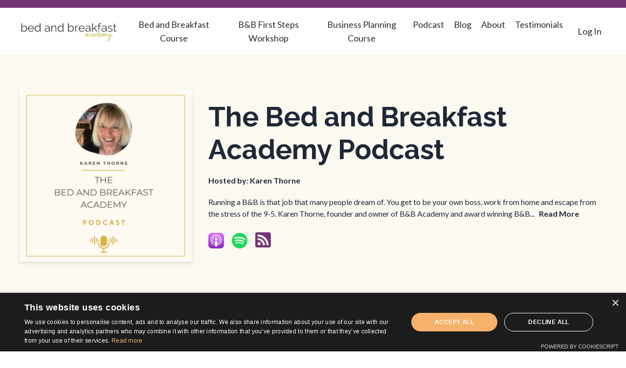

--- FILE ---
content_type: text/html; charset=utf-8
request_url: https://www.bandbacademy.co.uk/podcasts/the-bed-and-breakfast-academy-podcast
body_size: 23748
content:
<!doctype html>
<html lang="en">
  <head>
    
              <meta name="csrf-param" content="authenticity_token">
              <meta name="csrf-token" content="0GJLbf40zaggE4lRCa0G0jSh47N8jZsXKIPiS+Yelt1SvcZWhKxuZCGqJ7ziVhiTQ6mlVinejDfdNXiRaDkLRQ==">
            
    <title>
      
        The Bed and Breakfast Academy Podcast
      
    </title>
    <meta charset="utf-8" />
    <meta http-equiv="x-ua-compatible" content="ie=edge, chrome=1">
    <meta name="viewport" content="width=device-width, initial-scale=1, shrink-to-fit=no">
    
      <meta name="description" content="Running a B&amp;amp;B is that job that many people dream of. You get to be your own boss, work from home and escape from the stress of the 9-5. Karen Thorne, founder and owner of B&amp;amp;B Academy and award winning B&amp;amp;B owner, shares all the secrets of starting up, running and marketing a successful..." />
    
    <meta property="og:type" content="website">
<meta property="og:url" content="https://www.bandbacademy.co.uk/podcasts/the-bed-and-breakfast-academy-podcast">
<meta name="twitter:card" content="summary_large_image">

<meta property="og:title" content="The Bed and Breakfast Academy Podcast">
<meta name="twitter:title" content="The Bed and Breakfast Academy Podcast">


<meta property="og:description" content="Running a B&amp;amp;B is that job that many people dream of. You get to be your own boss, work from home and escape from the stress of the 9-5. Karen Thorne, founder and owner of B&amp;amp;B Academy and award winning B&amp;amp;B owner, shares all the secrets of starting up, running and marketing a successful...">
<meta name="twitter:description" content="Running a B&amp;amp;B is that job that many people dream of. You get to be your own boss, work from home and escape from the stress of the 9-5. Karen Thorne, founder and owner of B&amp;amp;B Academy and award winning B&amp;amp;B owner, shares all the secrets of starting up, running and marketing a successful...">


<meta property="og:image" content="https://kajabi-storefronts-production.kajabi-cdn.com/kajabi-storefronts-production/file-uploads/site/105831/podcasts/dd6eb5-3b6b-370f-fdbf-5f71546ea48_Brown_and_Blue_Minimalist_Meditation_Podcast_Cover_1_.png">
<meta name="twitter:image" content="https://kajabi-storefronts-production.kajabi-cdn.com/kajabi-storefronts-production/file-uploads/site/105831/podcasts/dd6eb5-3b6b-370f-fdbf-5f71546ea48_Brown_and_Blue_Minimalist_Meditation_Podcast_Cover_1_.png">

    
      <link href="https://kajabi-storefronts-production.kajabi-cdn.com/kajabi-storefronts-production/themes/3301437/settings_images/imnXy63yQHyp4QIXUTdv_Untitled_design_-_2021-11-05T084109.255.png?v=2" rel="shortcut icon" />
    
    <link rel="canonical" href="https://www.bandbacademy.co.uk/podcasts/the-bed-and-breakfast-academy-podcast" />

    <!-- Google Fonts ====================================================== -->
    <link rel="preconnect" href="https://fonts.gstatic.com" crossorigin>
    <link rel="stylesheet" media="print" onload="this.onload=null;this.removeAttribute(&#39;media&#39;);" type="text/css" href="//fonts.googleapis.com/css?family=Lato:400,700,400italic,700italic|Raleway:400,700,400italic,700italic&amp;display=swap" />

    <!-- Kajabi CSS ======================================================== -->
    <link rel="stylesheet" media="print" onload="this.onload=null;this.removeAttribute(&#39;media&#39;);" type="text/css" href="https://kajabi-app-assets.kajabi-cdn.com/assets/core-0d125629e028a5a14579c81397830a1acd5cf5a9f3ec2d0de19efb9b0795fb03.css" />

    

    <!-- Font Awesome Icons -->
    <link rel="stylesheet" media="print" onload="this.onload=null;this.removeAttribute(&#39;media&#39;);" type="text/css" crossorigin="anonymous" href="https://use.fontawesome.com/releases/v5.15.2/css/all.css" />

    <link rel="stylesheet" media="screen" href="https://kajabi-storefronts-production.kajabi-cdn.com/kajabi-storefronts-production/themes/3301437/assets/styles.css?17473866549252312" />

    <!-- Customer CSS ====================================================== -->
    <!-- If you're using custom css that affects the first render of the page, replace async_style_link below with styesheet_tag -->
    <link rel="stylesheet" media="print" onload="this.onload=null;this.removeAttribute(&#39;media&#39;);" type="text/css" href="https://kajabi-storefronts-production.kajabi-cdn.com/kajabi-storefronts-production/themes/3301437/assets/overrides.css?17473866549252312" />
    <style>
  /* Custom CSS Added Via Theme Settings */
  
</style>

    <!-- Kajabi Editor Only CSS ============================================ -->
    

    <!-- Header hook ======================================================= -->
    <script type="text/javascript">
  var Kajabi = Kajabi || {};
</script>
<script type="text/javascript">
  Kajabi.currentSiteUser = {
    "id" : "-1",
    "type" : "Guest",
    "contactId" : "",
  };
</script>
<script type="text/javascript">
  Kajabi.theme = {
    activeThemeName: "Streamlined Home",
    previewThemeId: null,
    editor: false
  };
</script>
<meta name="turbo-prefetch" content="false">
<!-- FontAwesome (Only Load If Needed) -->
<link rel="stylesheet" href="https://use.fontawesome.com/css/all.css" media="print" onload="this.onload=null;this.removeAttribute('media');">

<!-- Defer Cookie Script -->
<script>
  window.addEventListener("load", function() {
    var script = document.createElement("script");
    script.src = "//cdn.cookie-script.com/s/7faa8836ac164ff1e39025342e869b38.js";
    script.async = true;
    document.body.appendChild(script);
  });
</script>

<!-- Defer JSDelivr Script -->
<script>
  window.addEventListener("load", function() {
    var script = document.createElement("script");
    script.src = "https://cdn.jsdelivr.net/your-script.js";
    script.defer = true;
    document.body.appendChild(script);
  });
</script>
<script async src="https://www.googletagmanager.com/gtag/js?id=G-D5KR12JZ7C"></script>
<script>
  window.dataLayer = window.dataLayer || [];
  function gtag(){dataLayer.push(arguments);}
  gtag('js', new Date());
  gtag('config', 'G-D5KR12JZ7C');
</script>
<style type="text/css">
  #editor-overlay {
    display: none;
    border-color: #2E91FC;
    position: absolute;
    background-color: rgba(46,145,252,0.05);
    border-style: dashed;
    border-width: 3px;
    border-radius: 3px;
    pointer-events: none;
    cursor: pointer;
    z-index: 10000000000;
  }
  .editor-overlay-button {
    color: white;
    background: #2E91FC;
    border-radius: 2px;
    font-size: 13px;
    margin-inline-start: -24px;
    margin-block-start: -12px;
    padding-block: 3px;
    padding-inline: 10px;
    text-transform:uppercase;
    font-weight:bold;
    letter-spacing:1.5px;

    left: 50%;
    top: 50%;
    position: absolute;
  }
</style>
<script src="https://kajabi-app-assets.kajabi-cdn.com/vite/assets/track_analytics-999259ad.js" crossorigin="anonymous" type="module"></script><link rel="modulepreload" href="https://kajabi-app-assets.kajabi-cdn.com/vite/assets/stimulus-576c66eb.js" as="script" crossorigin="anonymous">
<link rel="modulepreload" href="https://kajabi-app-assets.kajabi-cdn.com/vite/assets/track_product_analytics-9c66ca0a.js" as="script" crossorigin="anonymous">
<link rel="modulepreload" href="https://kajabi-app-assets.kajabi-cdn.com/vite/assets/stimulus-e54d982b.js" as="script" crossorigin="anonymous">
<link rel="modulepreload" href="https://kajabi-app-assets.kajabi-cdn.com/vite/assets/trackProductAnalytics-3d5f89d8.js" as="script" crossorigin="anonymous">      <script type="text/javascript">
        if (typeof (window.rudderanalytics) === "undefined") {
          !function(){"use strict";window.RudderSnippetVersion="3.0.3";var sdkBaseUrl="https://cdn.rudderlabs.com/v3"
          ;var sdkName="rsa.min.js";var asyncScript=true;window.rudderAnalyticsBuildType="legacy",window.rudderanalytics=[]
          ;var e=["setDefaultInstanceKey","load","ready","page","track","identify","alias","group","reset","setAnonymousId","startSession","endSession","consent"]
          ;for(var n=0;n<e.length;n++){var t=e[n];window.rudderanalytics[t]=function(e){return function(){
          window.rudderanalytics.push([e].concat(Array.prototype.slice.call(arguments)))}}(t)}try{
          new Function('return import("")'),window.rudderAnalyticsBuildType="modern"}catch(a){}
          if(window.rudderAnalyticsMount=function(){
          "undefined"==typeof globalThis&&(Object.defineProperty(Object.prototype,"__globalThis_magic__",{get:function get(){
          return this},configurable:true}),__globalThis_magic__.globalThis=__globalThis_magic__,
          delete Object.prototype.__globalThis_magic__);var e=document.createElement("script")
          ;e.src="".concat(sdkBaseUrl,"/").concat(window.rudderAnalyticsBuildType,"/").concat(sdkName),e.async=asyncScript,
          document.head?document.head.appendChild(e):document.body.appendChild(e)
          },"undefined"==typeof Promise||"undefined"==typeof globalThis){var d=document.createElement("script")
          ;d.src="https://polyfill-fastly.io/v3/polyfill.min.js?version=3.111.0&features=Symbol%2CPromise&callback=rudderAnalyticsMount",
          d.async=asyncScript,document.head?document.head.appendChild(d):document.body.appendChild(d)}else{
          window.rudderAnalyticsMount()}window.rudderanalytics.load("2apYBMHHHWpiGqicceKmzPebApa","https://kajabiaarnyhwq.dataplane.rudderstack.com",{})}();
        }
      </script>
      <script type="text/javascript">
        if (typeof (window.rudderanalytics) !== "undefined") {
          rudderanalytics.page({"account_id":"94909","site_id":"105831"});
        }
      </script>
      <script type="text/javascript">
        if (typeof (window.rudderanalytics) !== "undefined") {
          (function () {
            function AnalyticsClickHandler (event) {
              const targetEl = event.target.closest('a') || event.target.closest('button');
              if (targetEl) {
                rudderanalytics.track('Site Link Clicked', Object.assign(
                  {"account_id":"94909","site_id":"105831"},
                  {
                    link_text: targetEl.textContent.trim(),
                    link_href: targetEl.href,
                    tag_name: targetEl.tagName,
                  }
                ));
              }
            };
            document.addEventListener('click', AnalyticsClickHandler);
          })();
        }
      </script>
<script>
!function(f,b,e,v,n,t,s){if(f.fbq)return;n=f.fbq=function(){n.callMethod?
n.callMethod.apply(n,arguments):n.queue.push(arguments)};if(!f._fbq)f._fbq=n;
n.push=n;n.loaded=!0;n.version='2.0';n.agent='plkajabi';n.queue=[];t=b.createElement(e);t.async=!0;
t.src=v;s=b.getElementsByTagName(e)[0];s.parentNode.insertBefore(t,s)}(window,
                                                                      document,'script','https://connect.facebook.net/en_US/fbevents.js');


fbq('init', '558088804342667');
fbq('track', "PageView");</script>
<noscript><img height="1" width="1" style="display:none"
src="https://www.facebook.com/tr?id=558088804342667&ev=PageView&noscript=1"
/></noscript>
<meta name='site_locale' content='en'><style type="text/css">
  /* Font Awesome 4 */
  .fa.fa-twitter{
    font-family:sans-serif;
  }
  .fa.fa-twitter::before{
    content:"𝕏";
    font-size:1.2em;
  }

  /* Font Awesome 5 */
  .fab.fa-twitter{
    font-family:sans-serif;
  }
  .fab.fa-twitter::before{
    content:"𝕏";
    font-size:1.2em;
  }
</style>
<link rel="stylesheet" href="https://cdn.jsdelivr.net/npm/@kajabi-ui/styles@1.0.4/dist/kajabi_products/kajabi_products.css" />
<script type="module" src="https://cdn.jsdelivr.net/npm/@pine-ds/core@3.14.0/dist/pine-core/pine-core.esm.js"></script>
<script nomodule src="https://cdn.jsdelivr.net/npm/@pine-ds/core@3.14.0/dist/pine-core/index.esm.js"></script>


  </head>
  <style>
  

  
    
  
</style>
  <body id="encore-theme" class="background-unrecognized">
    

    <div id="section-header" data-section-id="header">

<style>
  /* Default Header Styles */
  .header {
    
      background-color: #FFFFFF;
    
    font-size: 18px;
  }
  .header a,
  .header a.link-list__link,
  .header a.link-list__link:hover,
  .header a.social-icons__icon,
  .header .user__login a,
  .header .dropdown__item a,
  .header .dropdown__trigger:hover {
    color: #2b2b2b;
  }
  .header .dropdown__trigger {
    color: #2b2b2b !important;
  }
  /* Mobile Header Styles */
  @media (max-width: 767px) {
    .header {
      
      font-size: 16px;
    }
    
    .header .hamburger__slices .hamburger__slice {
      
        background-color: ;
      
    }
    
      .header a.link-list__link, .dropdown__item a, .header__content--mobile {
        text-align: left;
      }
    
    .header--overlay .header__content--mobile  {
      padding-bottom: 20px;
    }
  }
  /* Sticky Styles */
  
    .header.header--fixed {
      background-color: ;
      
      
        background-color: ;
      
    }
    
    
    .header.header--fixed .hamburger__slice {
      
        background-color: ;
      
    }
  
</style>

<div class="hidden">
  
    
  
    
  
    
  
    
      0
    
  
  
  
  
</div>

<header class="header header--static sticky   header--close-on-scroll" kjb-settings-id="sections_header_settings_background_color">
  <div class="hello-bars">
    
      
    
      
    
      
    
      
          <style>
@media (min-width: 768px) {
  #block-1610613926096 {
    text-align: ;
  }
} 
</style>

<div 
  id="block-1610613926096" 
  class="header__block header__block--hello-bar header__block--show " 
  kjb-settings-id="sections_header_blocks_1610613926096_settings_stretch"
  
>
  

<style>
  #block-1610613926096 .hello-bar {
    background-color: #713274;
  }
  #block-1610613926096 .hello-bar__text {
    color: #ffffff;
  }
</style>

<div class="block hello-bar background-dark text-center" kjb-settings-id="sections_header_blocks_1610613926096_settings_text">
  
    <a href="https://www.bandbacademy.co.uk/"   target="_blank" rel="noopener" >
  
    <div class="container">
      <p 
        class="hello-bar__text" 
        kjb-settings-id="sections_header_blocks_1610613926096_settings_text_color" 
        
      >
        
      </p>
    </div>
  
    </a>
  
</div>
</div>
      
    
  </div>
  
    <div class="header__wrap">
      <div class="header__content header__content--desktop background-unrecognized">
        <div class="container header__container media justify-content-left">
          
            
                <style>
@media (min-width: 768px) {
  #block-1555988494486 {
    text-align: left;
  }
} 
</style>

<div 
  id="block-1555988494486" 
  class="header__block header__block--logo header__block--show header__switch-content " 
  kjb-settings-id="sections_header_blocks_1555988494486_settings_stretch"
  
>
  

<style>
  #block-1555988494486 {
    line-height: 1;
  }
  #block-1555988494486 .logo__image {
    display: block;
    width: 200px;
  }
  #block-1555988494486 .logo__text {
    color: ;
  }
</style>

<a class="logo" href="/">
  
    
      <img loading="auto" class="logo__image" alt="Header Logo" kjb-settings-id="sections_header_blocks_1555988494486_settings_logo" src="https://kajabi-storefronts-production.kajabi-cdn.com/kajabi-storefronts-production/themes/3301437/settings_images/c11blJ1Q2KaeeTStjgeY_file.jpg" />
    
  
</a>
</div>
              
          
            
                <style>
@media (min-width: 768px) {
  #block-1555988491313 {
    text-align: center;
  }
} 
</style>

<div 
  id="block-1555988491313" 
  class="header__block header__switch-content header__block--menu stretch" 
  kjb-settings-id="sections_header_blocks_1555988491313_settings_stretch"
  
>
  <div class="link-list justify-content-center" kjb-settings-id="sections_header_blocks_1555988491313_settings_menu">
  
    <a class="link-list__link" href="https://www.bandbacademy.co.uk/Online-course"  target="_blank" rel="noopener" >Bed and Breakfast Course</a>
  
    <a class="link-list__link" href="https://www.bandbacademy.co.uk/first-steps-to-owning-a-b-b-mini-course-find-out-more-evergreen-1"  target="_blank" rel="noopener" >B&B First Steps Workshop</a>
  
    <a class="link-list__link" href="https://www.bandbacademy.co.uk/bb-research-business-plan"  target="_blank" rel="noopener" >Business Planning Course</a>
  
    <a class="link-list__link" href="https://www.bandbacademy.co.uk/podcasts/the-bed-and-breakfast-academy-podcast"  target="_blank" rel="noopener" >Podcast</a>
  
    <a class="link-list__link" href="https://www.bandbacademy.co.uk/blog"  target="_blank" rel="noopener" >Blog</a>
  
    <a class="link-list__link" href="https://www.bandbacademy.co.uk/site/about"  target="_blank" rel="noopener" >About</a>
  
    <a class="link-list__link" href="https://www.bandbacademy.co.uk/Bed-and-breakfast-course-testimonials"  target="_blank" rel="noopener" >Testimonials</a>
  
</div>
</div>
              
          
            
                <style>
@media (min-width: 768px) {
  #block-1555988487706 {
    text-align: left;
  }
} 
</style>

<div 
  id="block-1555988487706" 
  class="header__block header__switch-content header__block--user " 
  kjb-settings-id="sections_header_blocks_1555988487706_settings_stretch"
  
>
  <style>
  /* Dropdown menu colors for desktop */
  @media (min-width: 768px) {
    #block-1555988487706 .dropdown__menu {
      background: #FFFFFF;
      color: #595959;
    }
    #block-1555988487706 .dropdown__item a,
    #block-1555988487706 {
      color: #595959;
    }
  }
  /* Mobile menu text alignment */
  @media (max-width: 767px) {
    #block-1555988487706 .dropdown__item a,
    #block-1555988487706 .user__login a {
      text-align: left;
    }
  }
</style>

<div class="user" kjb-settings-id="sections_header_blocks_1555988487706_settings_language_login">
  
    <span class="user__login" kjb-settings-id="language_login"><a href="/login">Log In</a></span>
  
</div>
</div>
              
          
            
          
          
            <div class="hamburger hidden--desktop" kjb-settings-id="sections_header_settings_hamburger_color">
              <div class="hamburger__slices">
                <div class="hamburger__slice hamburger--slice-1"></div>
                <div class="hamburger__slice hamburger--slice-2"></div>
                <div class="hamburger__slice hamburger--slice-3"></div>
                <div class="hamburger__slice hamburger--slice-4"></div>
              </div>
            </div>
          
          
        </div>
      </div>
      <div class="header__content header__content--mobile">
        <div class="header__switch-content header__spacer"></div>
      </div>
    </div>
  
</header>

</div>
    <main>
      <style type='text/css'>
        .podcasts .btn {
  border-color: #d9b44a;
  border-radius: 50px;
  color: #ffffff;
  background-color: #d9b44a;
}

.podcasts .btn--outline {
  background: transparent;
  color: #d9b44a;
}

        .podcasts .dropdown__menu {
  font-size: 18px;
  font-weight: normal;
}

      </style>
  <link rel="stylesheet" href="https://kajabi-app-assets.kajabi-cdn.com/assets/podcasts-295f7e9450cea787207c89be169f9eeaf71f91ee4961387db3217f29ebee2f84.css" media="all" />
  <link rel="alternate" type="application/rss+xml" title="The Bed and Breakfast Academy Podcast" href="https://app.kajabi.com/podcasts/2147488125/feed" />
  

<style type="text/css">
  .podcast-intro__title,
  h1.podcast-intro__title {
    color: #1F2837;
  }
  
  .truncate {
    color: #1F2837;
  }

  .podcast-intro__author {
    color: #1F2837;
  }

  .podcast-intro__short-description {
    color: #1F2837;
  }

  .podcast-intro__cta,
  .podcast-intro__cta:hover,
  .btn-primary.podcast-intro__cta,
  .btn-primary.podcast-intro__cta:hover,
  .podcast-episode__pagination a.btn,
  .podcast-episode__pagination a.btn:hover,
  .podcast-episode__pagination .pagination a.btn,
  .podcast-episode__pagination .pagination a.btn:hover {
    color: #1F2837;
    background-color: #d9b44a;
    border-color: #d9b44a;
  }

  .podcast-episode-header__meta,
  .podcast-episode-header__meta i {
    color: #1F2837;
  }

  .podcast-episode-header__all-episodes-link a,
  .podcast-episode-header__all-episodes-link i {
    color: #1F2837;
  }

  h1.podcast-episode-header__title,
  .podcast-episode-header__title,
  .podcast-modal__read-more {
    color: #1F2837;
  }

  .podcast-intro {
    background-color: #fcfaf0;
    color: #1F2837;
  }

  .podcast-episode-header,
  .podcast-episode-header::after {
    background-color: #fcfaf0;
    color: #1F2837;
  }

  .podcast-episode-transcript {
    background-color: #fcfaf0;
    color: #1F2837;
  }

  .podcast-episode-transcript .podcast-episode-transcript__title {
    color: #1F2837;
  }

  .btn.podcast-default-btn {
    border-color: #d9b44a;
    background: transparent;
    color: #d9b44a;
  }

  .podcast-intro__rss {
    background-color: #d9b44a;
  }
</style>



<div class="podcasts podcasts-show encore-page-content">
  <div class="sizer ">
    




<section class="podcast-intro">
  <div class="container podcast-intro__content">
      <div class="podcast-intro__image">
        <img alt="The Bed and Breakfast Academy Podcast" height="350" src="https://kajabi-storefronts-production.kajabi-cdn.com/kajabi-storefronts-production/file-uploads/site/105831/podcasts/dd6eb5-3b6b-370f-fdbf-5f71546ea48_Brown_and_Blue_Minimalist_Meditation_Podcast_Cover_1_.png" />
      </div>
    <div class="podcast-intro__meta">
      <h1 class="podcast-intro__title">The Bed and Breakfast Academy Podcast</h1>
        <p class="podcast-intro__author">
          Hosted by: <span class="podcast-intro__author-name">Karen Thorne</span>
        </p>


      <p class="podcast-intro__short-description">
        Running a B&amp;B is that job that many people dream of. You get to be your own boss, work from home and escape from the stress of the 9-5. Karen Thorne, founder and owner of B&amp;B Academy and award winning B&amp;B...
          <button type="button" class="podcast-modal__read-more" data-kjb-element="modal-trigger" data-toggle="modal" data-target="#podcast-full-description">
            Read More
          </button>
      </p>
      <div>
          <div class="modal fade podcast-modal__wrapper" id="podcast-full-description" tabindex="-1" role="dialog" aria-labelledby="podcast-full-descriptionLabel" aria-hidden="true">
            <div class="modal-dialog podcast-modal" role="document">
              <div class="podcast-modal__content modal__content">
                <div class="podcast-modal__header">
                  <h2 class="podcast-modal__title">The Bed and Breakfast Academy Podcast</h2>
                </div>
                <div class="podcast-modal__body">
                  <div class="podcast-modal__full-description"><p>Running a B&amp;B is that job that many people dream of. You get to be your own boss, work from home and escape from the stress of the 9-5. Karen Thorne, founder and owner of B&amp;B Academy and award winning B&amp;B owner, shares all the secrets of starting up, running and marketing a successful B&amp;B, getting 5 stars reviews whilst creating a lifestyle you'll love</p></div>
                </div>
                <div class="podcast-modal__footer">
                  <button type="button" class="btn btn-primary btn--outline podcast-default-btn" data-dismiss="modal">
                    Close
                  </button>
                </div>
              </div>
            </div>
          </div>
      </div>
      <div class="podcast-intro__subscribe">

          <a title="Listen on Apple Podcasts" target="_blank" class="podcast-intro__link" rel="noopener noreferrer" href="https://podcasts.apple.com/us/podcast/the-bed-and-breakfast-academy-podcast/id1579729552">            <img alt="Listen on Apple Podcasts" src="https://kajabi-app-assets.kajabi-cdn.com/assets/podcasts/apple-podcasts-71992cc88b76fd0a9b8ba614f49cd6aeb2f519741b8a30b8372a433cde026b6a.png" />
</a>          <a title="Listen on Spotify" target="_blank" class="podcast-intro__link" rel="noopener noreferrer" href="https://open.spotify.com/show/40adwIiA1K2yX15jChP1WC">            <img alt="Listen on Spotify" src="https://kajabi-app-assets.kajabi-cdn.com/assets/podcasts/spotify-e61202a026d1a0d860e57382c92182e3bb6f880b552803b232c452f82d517e59.png" />
</a>
        <a title="Copy RSS feed link" class="podcast-intro__link" data-kjb-element="clipboard-button" href="https://app.kajabi.com/podcasts/2147488125/feed">          <i class="fa fa-rss-square" style="font-size: 36px"></i>
</a>      </div>
    </div>
  </div>
</section>


<div class="container podcast-search__container">
  <div class="inner-container">
    <div class="podcast-search__wrapper">
      <span class="podcast-search__headline">
          All Episodes
      </span>
      <form method="get" role="search" action=https://www.bandbacademy.co.uk/podcasts/the-bed-and-breakfast-academy-podcast>
  <div class="sidebar-search__form podcast-search">
    <i class="fa fa-search sidebar-search__icon podcast-search__icon" aria-hidden="true"></i>
    <input type="search" name="search" id="search" class="form-control sidebar-search__input" placeholder="Search..." />
    <label class="visually-hidden podcast-search-label" for="search">Search</label>
  </div>
</form>

    </div>
  </div>
</div>

<section class="podcast-episodes" data-kjb-component="PlayerManager">
  <h2 class="podcast-episodes__title">
    Episodes
  </h2>
  <div class="container">
    <div class="inner-container">
        <article class="podcast-episode">
  <h3 class="podcast-episode__title">
    #30 - 7 Things the Bed and Breakfast Owners Will Never Agree on
  </h3>

  <p class="podcast-episode__meta">
    
    
    <time datetime="2025-04-27T23:15:00Z" data-local="time" data-format="%B %d, %Y">April 27, 2025</time>
  </p>

  <div class="podcast-episode__media"><script type="application/json" id="podcast_episode_2149018420-config">{"podcast":{"title":"The Bed and Breakfast Academy Podcast","description":"Running a B\u0026B is that job that many people dream of. You get to be your own boss, work from home and escape from the stress of the 9-5. Karen Thorne, founder and owner of B\u0026B Academy and award winning B\u0026B owner, shares all the secrets of starting up, running and marketing a successful B\u0026B, getting 5 stars reviews whilst creating a lifestyle you'll love","thumbnailUrl":"https://kajabi-storefronts-production.kajabi-cdn.com/kajabi-storefronts-production/file-uploads/site/105831/podcasts/dd6eb5-3b6b-370f-fdbf-5f71546ea48_Brown_and_Blue_Minimalist_Meditation_Podcast_Cover_1_.png","brandSettings":{"accent_color":"#fcfaf0","accent_text_color":"#1F2837","primary_color":"#d9b44a","primary_text_color":"#1F2837","font_family":"Lato"},"url":"https://www.bandbacademy.co.uk/podcasts/the-bed-and-breakfast-academy-podcast","feedUrl":"https://app.kajabi.com/podcasts/2147488125/feed","locale":"en"},"episode":{"title":"#30 - 7 Things the Bed and Breakfast Owners Will Never Agree on","episodeNumber":null,"explicit":false,"description":"\u003cp\u003e7 Things B\u0026amp;B Owners Will Never Agree On\u003c/p\u003e\n\u003cp\u003e\u003cspan style=\"font-weight: 400;\"\u003eRunning a bed and breakfast means making hundreds of tiny decisions — and discovering that not all B\u0026amp;B owners agree on how to do things.\u003c/span\u003e\u003c/p\u003e\n\u003cp\u003e\u003cspan style=\"font-weight: 400;\"\u003eIn this episode, Karen Thorne of Bed and Breakfast Academy takes a light-hearted look at seven topics that divide even the most experienced B\u0026amp;B owners. From toast tactics to baked beans, it’s a reminder that there’s no one-size-fits-all approach to running a successful B\u0026amp;B.\u003c/span\u003e\u003c/p\u003e\n\u003cp\u003e\u003cspan style=\"font-weight: 400;\"\u003eKaren shares personal stories from her 17 years of running a Five Star Gold B\u0026amp;B, and how she learned to trust her guests — and herself — rather than follow every rule in the book.\u003c/span\u003e\u003c/p\u003e\n\u003cp\u003e\u003cspan style=\"font-weight: 400;\"\u003eIn this episode, we discuss:\u003c/span\u003e\u003c/p\u003e\n\u003cul\u003e\n\u003cli style=\"font-weight: 400;\"\u003e\u003cspan style=\"font-weight: 400;\"\u003eWhether guests should make their own toast or be served\u003c/span\u003e\u003c/li\u003e\n\u003cli style=\"font-weight: 400;\"\u003e\u003cspan style=\"font-weight: 400;\"\u003eThe pros and cons of communal breakfast tables\u003c/span\u003e\u003c/li\u003e\n\u003cli style=\"font-weight: 400;\"\u003e\u003cspan style=\"font-weight: 400;\"\u003eThe great ketchup debate — bottle or ramekin?\u003c/span\u003e\u003c/li\u003e\n\u003cli style=\"font-weight: 400;\"\u003e\u003cspan style=\"font-weight: 400;\"\u003eWhy background music at breakfast divides opinion\u003c/span\u003e\u003c/li\u003e\n\u003cli style=\"font-weight: 400;\"\u003e\u003cspan style=\"font-weight: 400;\"\u003eBaked beans: a must-have or an unnecessary mess?\u003c/span\u003e\u003c/li\u003e\n\u003cli style=\"font-weight: 400;\"\u003e\u003cspan style=\"font-weight: 400;\"\u003eCake in the guest room — thoughtful extra or extra hassle?\u003c/span\u003e\u003c/li\u003e\n\u003cli style=\"font-weight: 400;\"\u003e\u003cspan style=\"font-weight: 400;\"\u003eWhy Karen chose to leave the star rating scheme and never looked back\u003c/span\u003e\u003c/li\u003e\n\u003c/ul\u003e\n\u003cp\u003e\u003cspan style=\"font-weight: 400;\"\u003eWhether you’re just starting a bed and breakfast or have been running one for years, this episode will make you smile — and maybe rethink some of your own breakfast decisions.\u003c/span\u003e\u003c/p\u003e\n\u003cp\u003eFollow Karen\u003c/p\u003e\n\u003cp\u003e\u003ca href=\"https://bandbacademy.co.uk/\"\u003e\u003cspan style=\"font-weight: 400;\"\u003eBed and Breakfast Academy Website\u003c/span\u003e\u003cspan style=\"font-weight: 400;\"\u003e\u003cbr\u003e\u003c/span\u003e\u003c/a\u003e\u003ca href=\"https://www.bandbacademy.co.uk/first-steps-to-owning-a-b-b-mini-course-find-out-more-evergreen-1\"\u003e\u003cspan style=\"font-weight: 400;\"\u003eBed and Breakfast Academy Mini-Workshop\u003c/span\u003e\u003cspan style=\"font-weight: 400;\"\u003e\u003cbr\u003e\u003c/span\u003e\u003c/a\u003e\u003ca href=\"https://www.bandbacademy.co.uk/Online-course\"\u003e\u003cspan style=\"font-weight: 400;\"\u003eFull B\u0026amp;B Course\u003c/span\u003e\u003c/a\u003e\u003c/p\u003e\n\u003cp\u003eRate, Review \u0026amp; Follow the Podcast\u003c/p\u003e\n\u003cp\u003e\u003cspan style=\"font-weight: 400;\"\u003eDon’t forget to follow the podcast. Karen is adding new episodes regularly, and if you’re not following, you might miss out. Follow now so you never miss an episode!\u003c/span\u003e\u003c/p\u003e\n\u003cp\u003e\u0026nbsp;\u003c/p\u003e","thumbnailUrl":"https://kajabi-storefronts-production.kajabi-cdn.com/kajabi-storefronts-production/file-uploads/site/105831/podcasts/dd6eb5-3b6b-370f-fdbf-5f71546ea48_Brown_and_Blue_Minimalist_Meditation_Podcast_Cover_1_.png","publicationDate":"2025-04-27T23:15:00Z","duration":"1157.511813","url":"https://www.bandbacademy.co.uk/podcasts/the-bed-and-breakfast-academy-podcast/episodes/2149018420","media":{"url":"https://app.kajabi.com/podcasts/medias/2149018420.mp3?kjb=true","size":18520284,"type":"audio/mpeg"},"chapters":[]}}</script><div data-kjb-element="podcast-player" data-episode-config="podcast_episode_2149018420-config"><root style="max-width:1450px;min-width:260px;">
  <link href='//fonts.googleapis.com/css2?family=Lato:wght@400;600;700&display=swap' rel='stylesheet' type='text/css'>
  <div class="tablet:px-6 tablet:pt-6 mobile:px-4 mobile:pt-4 flex flex-col">
    <div class="flex-col items-center mobile:flex tablet:hidden">
      <show-title class="text-sm"></show-title>
      <episode-title class="text-base mb-2"></episode-title>
      <subscribe-button class="mb-4 mobile:flex tablet:hidden"></subscribe-button>
      <poster class="rounded-sm w-48 shadow overflow-hidden"></poster>
      <divider class="w-full my-6"></divider>
    </div>

    <div class="tablet:flex flex-grow mb-6">
      <div class="w-64 mobile:hidden tablet:block tablet:mr-6">
        <poster class="rounded-sm shadow overflow-hidden"></poster>
      </div>
      <div class="w-full">
        <div class="hidden tablet:block">
          <show-title class="text-base"></show-title>
          <episode-title class="text-xl desktop:text-2xl"></episode-title>
          <divider class="w-full my-4"></divider>
        </div>
        <div class="flex items-center justify-between">
          <div class="block">
            <play-button class="mobile:hidden" variant="simple"></play-button>
          </div>

          <div class="flex">
            <play-state on="active">
              <chapter-previous class="mx-2 block"></chapter-previous>
            </play-state>
            <play-state on="active">
              <step-backward class="mx-2 block"></step-backward>
            </play-state>

            <play-button class="mx-2 block hidden mobile:block" variant="simple"></play-button>

            <play-state on="active">
              <step-forward class="mx-2 block"></step-forward>
            </play-state>
            <play-state on="active">
              <chapter-next class="mx-2 block"></chapter-next>
            </play-state>

            <play-state on="active">
              <speed-control class="mx-2 block hidden tablet:block"></speed-control>
            </play-state>

            <play-state on="active">
              <volume-control class="mx-2 ml-4 flex items-center hidden tablet:flex"></volume-control>
            </play-state>
          </div>

          <div class="block hidden mobile:block"></div>
        </div>
        <div class="flex w-full">
          <progress-bar></progress-bar>
        </div>
        <div class="flex w-full -mt-2">
          <div class="w-3/12 text-left">
            <timer-current class="text-sm"></timer-current>
          </div>
          <div class="w-6/12 max-w-xs text-center truncate">
            <play-state on="active">
              <current-chapter class="text-sm"></current-chapter>
            </play-state>
          </div>
          <div class="w-3/12 text-right">
            <timer-duration class="text-sm"></timer-duration>
          </div>
        </div>
      </div>
    </div>
      <divider class="w-full mb-3"></divider>
      <div class="flex justify-between">
        <div class="flex mobile:w-full tablet:w-2/12 desktop:w-1/12 justify-between">
          <tab-trigger tab="chapters">
            <icon type="chapter"></icon>
          </tab-trigger>
          <tab-trigger tab="transcripts">
            <icon type="transcripts"></icon>
          </tab-trigger>
            <tab-trigger tab="files">
              <icon type="download"></icon>
            </tab-trigger>
          <tab-trigger tab="playlist">
            <icon type="playlist"></icon>
          </tab-trigger>
          <tab-trigger tab="share">
            <icon type="share"></icon>
          </tab-trigger>
        </div>
        <subscribe-button class="mt-1 mobile:hidden tablet:flex"></subscribe-button>
      </div>
  </div>
    <base target="_blank">
    <div class="w-full relative overflow-hidden">
      <tab name="chapters">
        <tab-chapters></tab-chapters>
      </tab>
      <tab name="transcripts">
        <tab-transcripts></tab-transcripts>
      </tab>
        <tab name="files">
          <tab-files></tab-files>
        </tab>
      <tab name="playlist">
        <tab-playlist></tab-playlist>
      </tab>
      <tab name="share">
        <tab-share></tab-share>
      </tab>
      <tab-overflow></tab-overflow>
    </div>
  <error></error>
</root>
</div></div>
  <div class="podcast-episode__description">7 Things B&amp;B Owners Will Never Agree On
Running a bed and breakfast means making hundreds of tiny decisions — and discovering that not all B&amp;B owners agree on how to do things.
In this episode, Karen Thorne of...</div>

  <a aria-label="Go to #30 - 7 Things the Bed and Breakfast Owners Will Never Agree on" class="btn btn-primary btn--outline podcast-default-btn" href="https://www.bandbacademy.co.uk/podcasts/the-bed-and-breakfast-academy-podcast/episodes/2149018420">View Episode</a>
</article>
<article class="podcast-episode">
  <h3 class="podcast-episode__title">
    #29 Social Media for B&amp;B Owners: It&#39;s Not All About Direct Bookings
  </h3>

  <p class="podcast-episode__meta">
    
    
    <time datetime="2025-01-23T02:00:00Z" data-local="time" data-format="%B %d, %Y">January 23, 2025</time>
  </p>

  <div class="podcast-episode__media"><script type="application/json" id="podcast_episode_2148964951-config">{"podcast":{"title":"The Bed and Breakfast Academy Podcast","description":"Running a B\u0026B is that job that many people dream of. You get to be your own boss, work from home and escape from the stress of the 9-5. Karen Thorne, founder and owner of B\u0026B Academy and award winning B\u0026B owner, shares all the secrets of starting up, running and marketing a successful B\u0026B, getting 5 stars reviews whilst creating a lifestyle you'll love","thumbnailUrl":"https://kajabi-storefronts-production.kajabi-cdn.com/kajabi-storefronts-production/file-uploads/site/105831/podcasts/dd6eb5-3b6b-370f-fdbf-5f71546ea48_Brown_and_Blue_Minimalist_Meditation_Podcast_Cover_1_.png","brandSettings":{"accent_color":"#fcfaf0","accent_text_color":"#1F2837","primary_color":"#d9b44a","primary_text_color":"#1F2837","font_family":"Lato"},"url":"https://www.bandbacademy.co.uk/podcasts/the-bed-and-breakfast-academy-podcast","feedUrl":"https://app.kajabi.com/podcasts/2147488125/feed","locale":"en"},"episode":{"title":"#29 Social Media for B\u0026B Owners: It's Not All About Direct Bookings","episodeNumber":null,"explicit":false,"description":"\u003cp\u003e\u003cstrong\u003eSocial Media for B\u0026amp;B Owners: It’s Not All About Direct Bookings\u003c/strong\u003e\u003c/p\u003e\n\u003cp\u003eLearn how to use social media as a tool to connect with guests, showcase your B\u0026amp;B’s personality, and build lasting relationships—without relying on it for direct bookings.\u003c/p\u003e\n\u003cp\u003eB\u0026amp;B expert Karen Thorne of Bed and Breakfast Academy shares how social media can support your business while discussing the risks of over-reliance and what to do if you decide social media isn’t for you.\u003c/p\u003e\n\u003cp\u003e\u003cstrong\u003eIn this episode, we discuss:\u003c/strong\u003e\u003c/p\u003e\n\u003cul\u003e\n\u003cli\u003eWhy social media isn’t just a sales tool for running a B\u0026amp;B\u003c/li\u003e\n\u003cli\u003eThe 80/20 rule: how to balance connecting with guests and promoting your business\u003c/li\u003e\n\u003cli\u003eThe surprising benefits of building relationships over the “slow burn” of social media\u003c/li\u003e\n\u003cli\u003eWhy social media is one piece of the puzzle when starting a bed and breakfast\u003c/li\u003e\n\u003cli\u003eHow to handle an exit from social media (and why deleting old accounts is key)\u003c/li\u003e\n\u003cli\u003eThe importance of diversifying your marketing efforts with blogs and email newsletters\u003c/li\u003e\n\u003cli\u003eHow Karen built trust with repeat guests through consistent, authentic social media posts\u003c/li\u003e\n\u003c/ul\u003e\n\u003cp\u003eWhether you’re running a B\u0026amp;B or starting a bed and breakfast, this episode is packed with insights to help you market smarter, not harder!\u003c/p\u003e\n\u003cp\u003e\u003cstrong\u003eFollow Karen\u003c/strong\u003e\u003c/p\u003e\n\u003cp\u003e\u003ca href=\"https://www.bandbacademy.co.uk/\" target=\"_blank\" rel=\"noopener noreferrer\"\u003eBed and Breakfast Academy Website\u003c/a\u003e\u003cbr\u003e\u003ca href=\"https://www.bandbacademy.co.uk/first-steps-to-owning-a-b-b-mini-course-find-out-more-evergreen-1\" target=\"_blank\" rel=\"noopener noreferrer\"\u003e\u003cspan\u003eBed\u003c/span\u003e\u003cspan\u003e and\u003c/span\u003e\u003cspan\u003e Breakfast\u003c/span\u003e\u003cspan\u003e Academy\u003c/span\u003e\u003cspan\u003e Mini\u003c/span\u003e\u003cspan\u003e-Workshop\u003c/span\u003e\u003c/a\u003e\u003cbr\u003e\u003ca href=\"https://www.bandbacademy.co.uk/Online-course\" target=\"_blank\" rel=\"noopener noreferrer\"\u003e\u003cspan\u003eFull\u003c/span\u003e\u003cspan\u003e B\u003c/span\u003e\u003cspan\u003e\u0026amp;B\u003c/span\u003e\u003cspan\u003e Course\u003c/span\u003e\u003c/a\u003e\u003c/p\u003e\n\u003cp\u003e\u003cstrong\u003eRate, Review, \u0026amp; Follow the Podcast\u003c/strong\u003e\u003c/p\u003e\n\u003cp\u003e\u0026nbsp;\u003c/p\u003e\n\u003cp\u003eDon’t forget to follow the podcast. Karen is adding new episodes regularly, and if you’re not following, you might miss out. Follow now so you never miss an episode!\u003c/p\u003e","thumbnailUrl":"https://kajabi-storefronts-production.kajabi-cdn.com/kajabi-storefronts-production/file-uploads/podcasts/thumbnails/2147488125/episodes/4f0a2a1-4218-522c-5b6c-bab47efcc14e_Bed_and_Breakfast_Academy_Podcast_-_How_to_run_a_bed_and_breakfast_15_.png","publicationDate":"2025-01-23T02:00:00Z","duration":"881.136313","url":"https://www.bandbacademy.co.uk/podcasts/the-bed-and-breakfast-academy-podcast/episodes/2148964951","media":{"url":"https://app.kajabi.com/podcasts/medias/2148964951.mp3?kjb=true","size":14098289,"type":"audio/mpeg"},"chapters":[]}}</script><div data-kjb-element="podcast-player" data-episode-config="podcast_episode_2148964951-config"><root style="max-width:1450px;min-width:260px;">
  <link href='//fonts.googleapis.com/css2?family=Lato:wght@400;600;700&display=swap' rel='stylesheet' type='text/css'>
  <div class="tablet:px-6 tablet:pt-6 mobile:px-4 mobile:pt-4 flex flex-col">
    <div class="flex-col items-center mobile:flex tablet:hidden">
      <show-title class="text-sm"></show-title>
      <episode-title class="text-base mb-2"></episode-title>
      <subscribe-button class="mb-4 mobile:flex tablet:hidden"></subscribe-button>
      <poster class="rounded-sm w-48 shadow overflow-hidden"></poster>
      <divider class="w-full my-6"></divider>
    </div>

    <div class="tablet:flex flex-grow mb-6">
      <div class="w-64 mobile:hidden tablet:block tablet:mr-6">
        <poster class="rounded-sm shadow overflow-hidden"></poster>
      </div>
      <div class="w-full">
        <div class="hidden tablet:block">
          <show-title class="text-base"></show-title>
          <episode-title class="text-xl desktop:text-2xl"></episode-title>
          <divider class="w-full my-4"></divider>
        </div>
        <div class="flex items-center justify-between">
          <div class="block">
            <play-button class="mobile:hidden" variant="simple"></play-button>
          </div>

          <div class="flex">
            <play-state on="active">
              <chapter-previous class="mx-2 block"></chapter-previous>
            </play-state>
            <play-state on="active">
              <step-backward class="mx-2 block"></step-backward>
            </play-state>

            <play-button class="mx-2 block hidden mobile:block" variant="simple"></play-button>

            <play-state on="active">
              <step-forward class="mx-2 block"></step-forward>
            </play-state>
            <play-state on="active">
              <chapter-next class="mx-2 block"></chapter-next>
            </play-state>

            <play-state on="active">
              <speed-control class="mx-2 block hidden tablet:block"></speed-control>
            </play-state>

            <play-state on="active">
              <volume-control class="mx-2 ml-4 flex items-center hidden tablet:flex"></volume-control>
            </play-state>
          </div>

          <div class="block hidden mobile:block"></div>
        </div>
        <div class="flex w-full">
          <progress-bar></progress-bar>
        </div>
        <div class="flex w-full -mt-2">
          <div class="w-3/12 text-left">
            <timer-current class="text-sm"></timer-current>
          </div>
          <div class="w-6/12 max-w-xs text-center truncate">
            <play-state on="active">
              <current-chapter class="text-sm"></current-chapter>
            </play-state>
          </div>
          <div class="w-3/12 text-right">
            <timer-duration class="text-sm"></timer-duration>
          </div>
        </div>
      </div>
    </div>
      <divider class="w-full mb-3"></divider>
      <div class="flex justify-between">
        <div class="flex mobile:w-full tablet:w-2/12 desktop:w-1/12 justify-between">
          <tab-trigger tab="chapters">
            <icon type="chapter"></icon>
          </tab-trigger>
          <tab-trigger tab="transcripts">
            <icon type="transcripts"></icon>
          </tab-trigger>
            <tab-trigger tab="files">
              <icon type="download"></icon>
            </tab-trigger>
          <tab-trigger tab="playlist">
            <icon type="playlist"></icon>
          </tab-trigger>
          <tab-trigger tab="share">
            <icon type="share"></icon>
          </tab-trigger>
        </div>
        <subscribe-button class="mt-1 mobile:hidden tablet:flex"></subscribe-button>
      </div>
  </div>
    <base target="_blank">
    <div class="w-full relative overflow-hidden">
      <tab name="chapters">
        <tab-chapters></tab-chapters>
      </tab>
      <tab name="transcripts">
        <tab-transcripts></tab-transcripts>
      </tab>
        <tab name="files">
          <tab-files></tab-files>
        </tab>
      <tab name="playlist">
        <tab-playlist></tab-playlist>
      </tab>
      <tab name="share">
        <tab-share></tab-share>
      </tab>
      <tab-overflow></tab-overflow>
    </div>
  <error></error>
</root>
</div></div>
  <div class="podcast-episode__description">Social Media for B&amp;B Owners: It’s Not All About Direct Bookings
Learn how to use social media as a tool to connect with guests, showcase your B&amp;B’s personality, and build lasting relationships—without relying...</div>

  <a aria-label="Go to #29 Social Media for B&amp;B Owners: It&#39;s Not All About Direct Bookings" class="btn btn-primary btn--outline podcast-default-btn" href="https://www.bandbacademy.co.uk/podcasts/the-bed-and-breakfast-academy-podcast/episodes/2148964951">View Episode</a>
</article>
<article class="podcast-episode">
  <h3 class="podcast-episode__title">
    #28 - Real-Life Tales from Running a Bed and Breakfast (and What You Can Learn)
  </h3>

  <p class="podcast-episode__meta">
    
    
    <time datetime="2024-12-20T00:00:00Z" data-local="time" data-format="%B %d, %Y">December 20, 2024</time>
  </p>

  <div class="podcast-episode__media"><script type="application/json" id="podcast_episode_2148930253-config">{"podcast":{"title":"The Bed and Breakfast Academy Podcast","description":"Running a B\u0026B is that job that many people dream of. You get to be your own boss, work from home and escape from the stress of the 9-5. Karen Thorne, founder and owner of B\u0026B Academy and award winning B\u0026B owner, shares all the secrets of starting up, running and marketing a successful B\u0026B, getting 5 stars reviews whilst creating a lifestyle you'll love","thumbnailUrl":"https://kajabi-storefronts-production.kajabi-cdn.com/kajabi-storefronts-production/file-uploads/site/105831/podcasts/dd6eb5-3b6b-370f-fdbf-5f71546ea48_Brown_and_Blue_Minimalist_Meditation_Podcast_Cover_1_.png","brandSettings":{"accent_color":"#fcfaf0","accent_text_color":"#1F2837","primary_color":"#d9b44a","primary_text_color":"#1F2837","font_family":"Lato"},"url":"https://www.bandbacademy.co.uk/podcasts/the-bed-and-breakfast-academy-podcast","feedUrl":"https://app.kajabi.com/podcasts/2147488125/feed","locale":"en"},"episode":{"title":"#28 - Real-Life Tales from Running a Bed and Breakfast (and What You Can Learn)","episodeNumber":null,"explicit":false,"description":"\u003ch2\u003eReal-Life Tales from Running a Bed and Breakfast (and What You Can Learn)\u003c/h2\u003e\n\u003cp\u003e\u003cspan style=\"font-weight: 400;\"\u003eIn this festive episode, I share some of the funniest and most memorable moments from my 17 years of running an award-winning B\u0026amp;B in Shropshire. From spider mishaps to dog antics, and even a few guest mix-ups, this light-hearted look back at my time as a B\u0026amp;B owner is sure to bring a smile to your face.\u003c/span\u003e\u003c/p\u003e\n\u003cp\u003e\u003cspan style=\"font-weight: 400;\"\u003eWhether you’re dreaming about \u003c/span\u003e\u003cspan style=\"font-weight: 400;\"\u003estarting a B\u0026amp;B\u003c/span\u003e\u003cspan style=\"font-weight: 400;\"\u003e, already \u003c/span\u003e\u003cspan style=\"font-weight: 400;\"\u003erunning a bed and breakfast\u003c/span\u003e\u003cspan style=\"font-weight: 400;\"\u003e, or just curious about the \u003c/span\u003e\u003cspan style=\"font-weight: 400;\"\u003epros and cons of running a B\u0026amp;B\u003c/span\u003e\u003cspan style=\"font-weight: 400;\"\u003e, this episode offers a fun glimpse into the real-life experiences of a B\u0026amp;B host.\u003c/span\u003e\u003c/p\u003e\n\u003cp\u003e\u003cstrong\u003e\u003ca href=\"https://www.bandbacademy.co.uk/podcasts/the-bed-and-breakfast-academy-podcast/episodes/2147608935\" target=\"_blank\" rel=\"noopener noreferrer\"\u003eFor a more serious podcast about the Pros and Cons of Running a B\u0026amp;B listen to this podcast.\u003c/a\u003e\u003c/strong\u003e\u003c/p\u003e\n\u003ch3\u003eKey Topics Covered:\u003c/h3\u003e\n\u003cp\u003eIntroduction\u003c/p\u003e\n\u003cul\u003e\n\u003cli style=\"font-weight: 400;\"\u003e\u003cspan style=\"font-weight: 400;\"\u003eMy background running a successful B\u0026amp;B and teaching aspiring B\u0026amp;B owners since 2006.\u003c/span\u003e\u003c/li\u003e\n\u003cli style=\"font-weight: 400;\"\u003e\u003cspan style=\"font-weight: 400;\"\u003eWhy I decided to share funny anecdotes for my final podcast of 2024.\u003c/span\u003e\u003c/li\u003e\n\u003c/ul\u003e\n\u003cp\u003eThe Realities of Running a Bed and Breakfast\u003c/p\u003e\n\u003cul\u003e\n\u003cli style=\"font-weight: 400;\"\u003e\u003cspan style=\"font-weight: 400;\"\u003eThe inevitability of things going wrong and how to prepare for them.\u003c/span\u003e\u003c/li\u003e\n\u003cli style=\"font-weight: 400;\"\u003e\u003cspan style=\"font-weight: 400;\"\u003eInsights from Benjamin Franklin and Jay Shetty about preparing for the unexpected.\u003c/span\u003e\u003c/li\u003e\n\u003cli style=\"font-weight: 400;\"\u003e\u003cspan style=\"font-weight: 400;\"\u003eHow to navigate the challenges of running a B\u0026amp;B with preparation and a sense of humour.\u003c/span\u003e\u003c/li\u003e\n\u003c/ul\u003e\n\u003cp\u003eSpider Mishaps\u003c/p\u003e\n\u003cul\u003e\n\u003cli style=\"font-weight: 400;\"\u003e\u003cspan style=\"font-weight: 400;\"\u003eThe oversized spiders that come with living in a converted granary.\u003c/span\u003e\u003c/li\u003e\n\u003cli style=\"font-weight: 400;\"\u003e\u003cspan style=\"font-weight: 400;\"\u003eThe time a guest unknowingly carried a house spider on her shoulder at breakfast.\u003c/span\u003e\u003c/li\u003e\n\u003cli style=\"font-weight: 400;\"\u003e\u003cspan style=\"font-weight: 400;\"\u003eHow a disappearing spider in a pile of towels led to a neighbourly favour I’ll never forget.\u003c/span\u003e\u003c/li\u003e\n\u003cli style=\"font-weight: 400;\"\u003e\u003cspan style=\"font-weight: 400;\"\u003eA particularly awkward post-shower encounter with an eight-legged visitor.\u003c/span\u003e\u003c/li\u003e\n\u003c/ul\u003e\n\u003cp\u003eLearning Point: \u003cspan style=\"font-weight: 400;\"\u003eWhile dealing with critters may not be glamorous, having a plan in place for pests is essential for maintaining calm and providing a great guest experience.\u0026nbsp;\u003c/span\u003e\u003c/p\u003e\n\u003cp\u003eDog Antics in a Bed and Breakfast\u003c/p\u003e\n\u003cul\u003e\n\u003cli style=\"font-weight: 400;\"\u003e\u003cspan style=\"font-weight: 400;\"\u003eMitsi and Murphy, my rescue dogs with big personalities.\u003c/span\u003e\u003c/li\u003e\n\u003cli style=\"font-weight: 400;\"\u003e\u003cspan style=\"font-weight: 400;\"\u003eMitsi's \"goose\" moment with a guest and her sleepover with a guest's greyhound.\u003c/span\u003e\u003c/li\u003e\n\u003cli style=\"font-weight: 400;\"\u003e\u003cspan style=\"font-weight: 400;\"\u003eMurphy’s muddy paw prints, stolen croissants, and an embarrassing skirt-pulling incident.\u003c/span\u003e\u003c/li\u003e\n\u003cli style=\"font-weight: 400;\"\u003e\u003cspan style=\"font-weight: 400;\"\u003eThe accidental guest \"in the lounge\" misunderstanding that didn’t go quite as planned.\u003c/span\u003e\u003c/li\u003e\n\u003c/ul\u003e\n\u003cp\u003eLearning Point: \u003cspan style=\"font-weight: 400;\"\u003eRunning a B\u0026amp;B with dogs can delight animal-loving guests but requires clear boundaries and preparation to avoid mishaps. Learn more in my blog posts:\u003c/span\u003e\u003ca href=\"https://www.bandbacademy.co.uk/blog/How-to-run-a-dog-friendly-bed-and-breakfast\"\u003e \u003cspan style=\"font-weight: 400;\"\u003eHow to Run a Dog-Friendly B\u0026amp;B\u003c/span\u003e\u003c/a\u003e\u003cspan style=\"font-weight: 400;\"\u003e and\u003c/span\u003e\u003ca href=\"https://www.bandbacademy.co.uk/blog/running-a-b-b-and-owning-a-dog\"\u003e \u003cspan style=\"font-weight: 400;\"\u003eRunning a B\u0026amp;B and Owning a Dog\u003c/span\u003e\u003c/a\u003e\u003cspan style=\"font-weight: 400;\"\u003e.\u003c/span\u003e\u003c/p\u003e\n\u003cp\u003eFunny Guest Mix-Ups\u003c/p\u003e\n\u003cul\u003e\n\u003cli style=\"font-weight: 400;\"\u003e\u003cspan style=\"font-weight: 400;\"\u003eInviting a teenager looking for a party to his “room.”\u003c/span\u003e\u003c/li\u003e\n\u003cli style=\"font-weight: 400;\"\u003e\u003cspan style=\"font-weight: 400;\"\u003eMistaking two Jehovah’s Witnesses for course participants during a busy training day.\u003c/span\u003e\u003c/li\u003e\n\u003c/ul\u003e\n\u003cp\u003eLearning Point: \u003cspan style=\"font-weight: 400;\"\u003eEstablishing a clear check-in process may not seem exciting but can save you from awkward situations and help create a professional first impression.\u003c/span\u003e\u003c/p\u003e\n\u003cp\u003eRunning a Bed and Breakfast with Chickens\u003c/p\u003e\n\u003cul\u003e\n\u003cli style=\"font-weight: 400;\"\u003e\u003cspan style=\"font-weight: 400;\"\u003eManaging chickens at a B\u0026amp;B and dealing with the aftermath of a fox attack.\u003c/span\u003e\u003c/li\u003e\n\u003cli style=\"font-weight: 400;\"\u003e\u003cspan style=\"font-weight: 400;\"\u003ePuss the hen, her knitted chicken jumper, and a guest’s amusing question about “pregnancy.”\u003c/span\u003e\u003c/li\u003e\n\u003c/ul\u003e\n\u003cp\u003eLearning Point: \u003cspan style=\"font-weight: 400;\"\u003eGuests may not always understand the realities of keeping animals, but handling their concerns with empathy and sensitivity helps maintain a welcoming atmosphere.\u0026nbsp;\u003c/span\u003e\u003c/p\u003e\n\u003ch3\u003eWhy Listen to This Episode?\u003c/h3\u003e\n\u003cp\u003e\u003cspan style=\"font-weight: 400;\"\u003eIf you’ve ever wondered about the \u003c/span\u003e\u003cspan style=\"font-weight: 400;\"\u003eday-to-day realities of running a bed and breakfast\u003c/span\u003e\u003cspan style=\"font-weight: 400;\"\u003e, or you’re considering \u003c/span\u003e\u003cspan style=\"font-weight: 400;\"\u003estarting a B\u0026amp;B\u003c/span\u003e\u003cspan style=\"font-weight: 400;\"\u003e yourself, this episode offers a light-hearted but honest perspective. You’ll hear real-life stories that highlight the quirky, funny, and sometimes surprising side of hosting guests.\u003c/span\u003e\u003c/p\u003e\n\u003cp\u003eResources for Aspiring and Current B\u0026amp;B Owners:\u003c/p\u003e\n\u003cul\u003e\n\u003cli style=\"font-weight: 400;\"\u003e\u003ca href=\"https://www.bandbacademy.co.uk/first-steps-to-owning-a-b-b-mini-course-find-out-more-evergreen-1\" target=\"_blank\" rel=\"noopener noreferrer\"\u003e\u003cspan style=\"font-weight: 400;\"\u003eMini Workshop: Basics of Setting Up a B\u0026amp;B\u003c/span\u003e\u003c/a\u003e\u003cspan style=\"font-weight: 400;\"\u003e – A great place to start if you’re dreaming of opening your own bed and breakfast.\u003c/span\u003e\u003c/li\u003e\n\u003cli style=\"font-weight: 400;\"\u003e\u003ca href=\"https://www.bandbacademy.co.uk/Online-course\" target=\"_blank\" rel=\"noopener noreferrer\"\u003e\u003cspan style=\"font-weight: 400;\"\u003eFull Online Course: How to Set Up and Run a B\u0026amp;B\u003c/span\u003e\u003c/a\u003e\u003cspan style=\"font-weight: 400;\"\u003e – Everything you need to know to turn your dream into a reality.\u003c/span\u003e\u003c/li\u003e\n\u003c/ul\u003e\n\u003ch3\u003eSubscribe to the Podcast:\u003c/h3\u003e\n\u003cp\u003e\u003cspan style=\"font-weight: 400;\"\u003eStay updated with new episodes packed with tips for \u003c/span\u003e\u003cspan style=\"font-weight: 400;\"\u003emarketing a B\u0026amp;B\u003c/span\u003e\u003cspan style=\"font-weight: 400;\"\u003e, improving your guest experience, and navigating the ups and downs of \u003c/span\u003e\u003cspan style=\"font-weight: 400;\"\u003erunning a bed and breakfast\u003c/span\u003e\u003cspan style=\"font-weight: 400;\"\u003e. Subscribe on\u003c/span\u003e\u003ca href=\"https://open.spotify.com/show/40adwIiA1K2yX15jChP1WC\" target=\"_blank\" rel=\"noopener noreferrer\"\u003e \u003cspan style=\"font-weight: 400;\"\u003eSpotify\u003c/span\u003e\u003c/a\u003e\u003cspan style=\"font-weight: 400;\"\u003e or\u003c/span\u003e\u003ca href=\"https://podcasts.apple.com/us/podcast/the-bed-and-breakfast-academy-podcast/id1579729552\" target=\"_blank\" rel=\"noopener noreferrer\"\u003e \u003cspan style=\"font-weight: 400;\"\u003eApple Podcasts\u003c/span\u003e\u003c/a\u003e\u003cspan style=\"font-weight: 400;\"\u003e.\u003c/span\u003e\u003c/p\u003e\n\u003cp\u003e\u003cspan style=\"font-weight: 400;\"\u003eIf you celebrate Christmas, I wish you a very happy one! If not, I hope you enjoy some time to relax and recharge over the holiday season.\u003c/span\u003e\u003c/p\u003e\n\u003cp\u003e\u003cspan style=\"font-weight: 400;\"\u003eSee you in 2025, and happy hosting!\u003c/span\u003e\u003c/p\u003e\n\u003cp\u003e\u003cbr\u003e\u003cbr\u003e\u003c/p\u003e","thumbnailUrl":"https://kajabi-storefronts-production.kajabi-cdn.com/kajabi-storefronts-production/file-uploads/podcasts/thumbnails/2147488125/episodes/fc38e5b-d3c0-63c-df37-30257ab3_Bed_and_Breakfast_Academy_Podcast_-_How_to_run_a_bed_and_breakfast_14_.png","publicationDate":"2024-12-20T00:00:00Z","duration":"1088.235063","url":"https://www.bandbacademy.co.uk/podcasts/the-bed-and-breakfast-academy-podcast/episodes/2148930253","media":{"url":"https://app.kajabi.com/podcasts/medias/2148930253.mp3?kjb=true","size":17411855,"type":"audio/mpeg"},"chapters":[]}}</script><div data-kjb-element="podcast-player" data-episode-config="podcast_episode_2148930253-config"><root style="max-width:1450px;min-width:260px;">
  <link href='//fonts.googleapis.com/css2?family=Lato:wght@400;600;700&display=swap' rel='stylesheet' type='text/css'>
  <div class="tablet:px-6 tablet:pt-6 mobile:px-4 mobile:pt-4 flex flex-col">
    <div class="flex-col items-center mobile:flex tablet:hidden">
      <show-title class="text-sm"></show-title>
      <episode-title class="text-base mb-2"></episode-title>
      <subscribe-button class="mb-4 mobile:flex tablet:hidden"></subscribe-button>
      <poster class="rounded-sm w-48 shadow overflow-hidden"></poster>
      <divider class="w-full my-6"></divider>
    </div>

    <div class="tablet:flex flex-grow mb-6">
      <div class="w-64 mobile:hidden tablet:block tablet:mr-6">
        <poster class="rounded-sm shadow overflow-hidden"></poster>
      </div>
      <div class="w-full">
        <div class="hidden tablet:block">
          <show-title class="text-base"></show-title>
          <episode-title class="text-xl desktop:text-2xl"></episode-title>
          <divider class="w-full my-4"></divider>
        </div>
        <div class="flex items-center justify-between">
          <div class="block">
            <play-button class="mobile:hidden" variant="simple"></play-button>
          </div>

          <div class="flex">
            <play-state on="active">
              <chapter-previous class="mx-2 block"></chapter-previous>
            </play-state>
            <play-state on="active">
              <step-backward class="mx-2 block"></step-backward>
            </play-state>

            <play-button class="mx-2 block hidden mobile:block" variant="simple"></play-button>

            <play-state on="active">
              <step-forward class="mx-2 block"></step-forward>
            </play-state>
            <play-state on="active">
              <chapter-next class="mx-2 block"></chapter-next>
            </play-state>

            <play-state on="active">
              <speed-control class="mx-2 block hidden tablet:block"></speed-control>
            </play-state>

            <play-state on="active">
              <volume-control class="mx-2 ml-4 flex items-center hidden tablet:flex"></volume-control>
            </play-state>
          </div>

          <div class="block hidden mobile:block"></div>
        </div>
        <div class="flex w-full">
          <progress-bar></progress-bar>
        </div>
        <div class="flex w-full -mt-2">
          <div class="w-3/12 text-left">
            <timer-current class="text-sm"></timer-current>
          </div>
          <div class="w-6/12 max-w-xs text-center truncate">
            <play-state on="active">
              <current-chapter class="text-sm"></current-chapter>
            </play-state>
          </div>
          <div class="w-3/12 text-right">
            <timer-duration class="text-sm"></timer-duration>
          </div>
        </div>
      </div>
    </div>
      <divider class="w-full mb-3"></divider>
      <div class="flex justify-between">
        <div class="flex mobile:w-full tablet:w-2/12 desktop:w-1/12 justify-between">
          <tab-trigger tab="chapters">
            <icon type="chapter"></icon>
          </tab-trigger>
          <tab-trigger tab="transcripts">
            <icon type="transcripts"></icon>
          </tab-trigger>
            <tab-trigger tab="files">
              <icon type="download"></icon>
            </tab-trigger>
          <tab-trigger tab="playlist">
            <icon type="playlist"></icon>
          </tab-trigger>
          <tab-trigger tab="share">
            <icon type="share"></icon>
          </tab-trigger>
        </div>
        <subscribe-button class="mt-1 mobile:hidden tablet:flex"></subscribe-button>
      </div>
  </div>
    <base target="_blank">
    <div class="w-full relative overflow-hidden">
      <tab name="chapters">
        <tab-chapters></tab-chapters>
      </tab>
      <tab name="transcripts">
        <tab-transcripts></tab-transcripts>
      </tab>
        <tab name="files">
          <tab-files></tab-files>
        </tab>
      <tab name="playlist">
        <tab-playlist></tab-playlist>
      </tab>
      <tab name="share">
        <tab-share></tab-share>
      </tab>
      <tab-overflow></tab-overflow>
    </div>
  <error></error>
</root>
</div></div>
  <div class="podcast-episode__description">Real-Life Tales from Running a Bed and Breakfast (and What You Can Learn)
In this festive episode, I share some of the funniest and most memorable moments from my 17 years of running an award-winning B&amp;B in...</div>

  <a aria-label="Go to #28 - Real-Life Tales from Running a Bed and Breakfast (and What You Can Learn)" class="btn btn-primary btn--outline podcast-default-btn" href="https://www.bandbacademy.co.uk/podcasts/the-bed-and-breakfast-academy-podcast/episodes/2148930253">View Episode</a>
</article>
<article class="podcast-episode">
  <h3 class="podcast-episode__title">
    #27: Behind the Scenes of Running a B&amp;B with Kate O’Donovan | Bed and Breakfast Academy
  </h3>

  <p class="podcast-episode__meta">
    
    
    <time datetime="2024-11-21T12:00:00Z" data-local="time" data-format="%B %d, %Y">November 21, 2024</time>
  </p>

  <div class="podcast-episode__media"><script type="application/json" id="podcast_episode_2148905888-config">{"podcast":{"title":"The Bed and Breakfast Academy Podcast","description":"Running a B\u0026B is that job that many people dream of. You get to be your own boss, work from home and escape from the stress of the 9-5. Karen Thorne, founder and owner of B\u0026B Academy and award winning B\u0026B owner, shares all the secrets of starting up, running and marketing a successful B\u0026B, getting 5 stars reviews whilst creating a lifestyle you'll love","thumbnailUrl":"https://kajabi-storefronts-production.kajabi-cdn.com/kajabi-storefronts-production/file-uploads/site/105831/podcasts/dd6eb5-3b6b-370f-fdbf-5f71546ea48_Brown_and_Blue_Minimalist_Meditation_Podcast_Cover_1_.png","brandSettings":{"accent_color":"#fcfaf0","accent_text_color":"#1F2837","primary_color":"#d9b44a","primary_text_color":"#1F2837","font_family":"Lato"},"url":"https://www.bandbacademy.co.uk/podcasts/the-bed-and-breakfast-academy-podcast","feedUrl":"https://app.kajabi.com/podcasts/2147488125/feed","locale":"en"},"episode":{"title":"#27: Behind the Scenes of Running a B\u0026B with Kate O’Donovan | Bed and Breakfast Academy","episodeNumber":null,"explicit":false,"description":"\u003ch2\u003eBehind the Scenes of Running a B\u0026amp;B with Kate O’Donovan | Bed and Breakfast Academy\u003c/h2\u003e\n\u003cp\u003eIn this episode, I’m joined by Kate O’Donovan, owner of Maple Bank B\u0026amp;B in the stunning UK Lake District and a graduate of my B\u0026amp;B Academy course. Kate shares her journey from corporate life to running a thriving seven-room B\u0026amp;B and offers practical insights for aspiring and current B\u0026amp;B owners.\u003c/p\u003e\n\u003cp\u003eWhether you're dreaming of starting your own B\u0026amp;B or looking for inspiration to improve your guest experience, this episode is packed with valuable advice and honest reflections on what it’s really like to run a bed and breakfast.\u003c/p\u003e\n\u003ch3\u003eKey Topics Covered:\u003c/h3\u003e\n\u003ch3\u003eIntroduction:\u003c/h3\u003e\n\u003cul\u003e\n\u003cli\u003eMy background and experience running a B\u0026amp;B and training owners since 2006.\u003c/li\u003e\n\u003cli\u003eIntroducing Kate O’Donovan, her background, and the story behind Maple Bank B\u0026amp;B.\u003c/li\u003e\n\u003c/ul\u003e\n\u003ch3\u003eChoosing the Right Location:\u003c/h3\u003e\n\u003cul\u003e\n\u003cli\u003eWhy Kate and her mum chose the Lake District for their B\u0026amp;B.\u003c/li\u003e\n\u003cli\u003eHow location impacts year-round business opportunities and guest demographics.\u003c/li\u003e\n\u003c/ul\u003e\n\u003ch3\u003eCreating an Exceptional Guest Experience:\u003c/h3\u003e\n\u003cul\u003e\n\u003cli\u003eThe importance of focusing on how guests feel during their stay.\u003c/li\u003e\n\u003cli\u003ePractical ways to make guests feel at home, from thoughtful touches to dog-friendly amenities.\u003c/li\u003e\n\u003c/ul\u003e\n\u003ch3\u003eThe Realities of Running a B\u0026amp;B:\u003c/h3\u003e\n\u003cul\u003e\n\u003cli\u003eManaging guest expectations and setting clear boundaries to protect your time and well-being.\u003c/li\u003e\n\u003cli\u003eStrategies for dealing with negative reviews and unexpected challenges.\u003c/li\u003e\n\u003c/ul\u003e\n\u003ch3\u003eThe Importance of Work Experience:\u003c/h3\u003e\n\u003cul\u003e\n\u003cli\u003eHow real-world experience can help aspiring B\u0026amp;B owners decide if the lifestyle is right for them.\u003c/li\u003e\n\u003cli\u003eKate’s new mini work experience programme for potential B\u0026amp;B owners.\u003c/li\u003e\n\u003c/ul\u003e\n\u003ch3\u003eLessons Learned:\u003c/h3\u003e\n\u003cul\u003e\n\u003cli\u003eWhy it’s critical to delegate tasks and focus on what you do best.\u003c/li\u003e\n\u003cli\u003eKate’s advice for balancing the financial and emotional demands of running a B\u0026amp;B.\u003c/li\u003e\n\u003c/ul\u003e\n\u003ch3\u003eConnect with Kate:\u003c/h3\u003e\n\u003cp\u003eVisit Maple Bank B\u0026amp;B at \u003ca target=\"_blank\" href=\"https://www.maplebank.co.uk\" rel=\"noopener noreferrer\"\u003e\u003cspan\u003ewww\u003c/span\u003e\u003cspan\u003e.maplebank\u003c/span\u003e\u003cspan\u003e.co\u003c/span\u003e\u003cspan\u003e.uk\u003c/span\u003e\u003c/a\u003e for more information or to get in touch with Kate.\u003c/p\u003e\n\u003ch3\u003eConnect with Me:\u003c/h3\u003e\n\u003cp\u003eVisit \u003ca target=\"_blank\" href=\"https://www.bandbacademy.co.uk\" rel=\"noopener noreferrer\"\u003e\u003cspan\u003eBed\u003c/span\u003e\u003cspan\u003e and\u003c/span\u003e\u003cspan\u003e Breakfast\u003c/span\u003e\u003cspan\u003e Academy\u003c/span\u003e\u003c/a\u003e for more blog posts, podcasts, and courses.\u003cbr\u003eCheck out the \u003ca href=\"https://www.bandbacademy.co.uk/first-steps-to-owning-a-b-b-mini-course-find-out-more-evergreen-1\" target=\"_blank\" rel=\"noopener noreferrer\"\u003emini workshop\u003c/a\u003e\u0026nbsp;for those considering starting a B\u0026amp;B.\u003cbr\u003eSubscribe to the podcast on Spotify or Apple to stay updated with new episodes.\u003c/p\u003e\n\u003cp\u003eEnjoy the episode, and happy hosting!\u003c/p\u003e","thumbnailUrl":"https://kajabi-storefronts-production.kajabi-cdn.com/kajabi-storefronts-production/file-uploads/podcasts/thumbnails/2147488125/episodes/41bd42b-358-8346-dfc4-bb6ca488fc2_Bed_and_Breakfast_Academy_Podcast_-_How_to_run_a_bed_and_breakfast_11_.png","publicationDate":"2024-11-21T12:00:00Z","duration":"3411.879125","url":"https://www.bandbacademy.co.uk/podcasts/the-bed-and-breakfast-academy-podcast/episodes/2148905888","media":{"url":"https://app.kajabi.com/podcasts/medias/2148905888.mp3?kjb=true","size":54590179,"type":"audio/mpeg"},"chapters":[]}}</script><div data-kjb-element="podcast-player" data-episode-config="podcast_episode_2148905888-config"><root style="max-width:1450px;min-width:260px;">
  <link href='//fonts.googleapis.com/css2?family=Lato:wght@400;600;700&display=swap' rel='stylesheet' type='text/css'>
  <div class="tablet:px-6 tablet:pt-6 mobile:px-4 mobile:pt-4 flex flex-col">
    <div class="flex-col items-center mobile:flex tablet:hidden">
      <show-title class="text-sm"></show-title>
      <episode-title class="text-base mb-2"></episode-title>
      <subscribe-button class="mb-4 mobile:flex tablet:hidden"></subscribe-button>
      <poster class="rounded-sm w-48 shadow overflow-hidden"></poster>
      <divider class="w-full my-6"></divider>
    </div>

    <div class="tablet:flex flex-grow mb-6">
      <div class="w-64 mobile:hidden tablet:block tablet:mr-6">
        <poster class="rounded-sm shadow overflow-hidden"></poster>
      </div>
      <div class="w-full">
        <div class="hidden tablet:block">
          <show-title class="text-base"></show-title>
          <episode-title class="text-xl desktop:text-2xl"></episode-title>
          <divider class="w-full my-4"></divider>
        </div>
        <div class="flex items-center justify-between">
          <div class="block">
            <play-button class="mobile:hidden" variant="simple"></play-button>
          </div>

          <div class="flex">
            <play-state on="active">
              <chapter-previous class="mx-2 block"></chapter-previous>
            </play-state>
            <play-state on="active">
              <step-backward class="mx-2 block"></step-backward>
            </play-state>

            <play-button class="mx-2 block hidden mobile:block" variant="simple"></play-button>

            <play-state on="active">
              <step-forward class="mx-2 block"></step-forward>
            </play-state>
            <play-state on="active">
              <chapter-next class="mx-2 block"></chapter-next>
            </play-state>

            <play-state on="active">
              <speed-control class="mx-2 block hidden tablet:block"></speed-control>
            </play-state>

            <play-state on="active">
              <volume-control class="mx-2 ml-4 flex items-center hidden tablet:flex"></volume-control>
            </play-state>
          </div>

          <div class="block hidden mobile:block"></div>
        </div>
        <div class="flex w-full">
          <progress-bar></progress-bar>
        </div>
        <div class="flex w-full -mt-2">
          <div class="w-3/12 text-left">
            <timer-current class="text-sm"></timer-current>
          </div>
          <div class="w-6/12 max-w-xs text-center truncate">
            <play-state on="active">
              <current-chapter class="text-sm"></current-chapter>
            </play-state>
          </div>
          <div class="w-3/12 text-right">
            <timer-duration class="text-sm"></timer-duration>
          </div>
        </div>
      </div>
    </div>
      <divider class="w-full mb-3"></divider>
      <div class="flex justify-between">
        <div class="flex mobile:w-full tablet:w-2/12 desktop:w-1/12 justify-between">
          <tab-trigger tab="chapters">
            <icon type="chapter"></icon>
          </tab-trigger>
          <tab-trigger tab="transcripts">
            <icon type="transcripts"></icon>
          </tab-trigger>
            <tab-trigger tab="files">
              <icon type="download"></icon>
            </tab-trigger>
          <tab-trigger tab="playlist">
            <icon type="playlist"></icon>
          </tab-trigger>
          <tab-trigger tab="share">
            <icon type="share"></icon>
          </tab-trigger>
        </div>
        <subscribe-button class="mt-1 mobile:hidden tablet:flex"></subscribe-button>
      </div>
  </div>
    <base target="_blank">
    <div class="w-full relative overflow-hidden">
      <tab name="chapters">
        <tab-chapters></tab-chapters>
      </tab>
      <tab name="transcripts">
        <tab-transcripts></tab-transcripts>
      </tab>
        <tab name="files">
          <tab-files></tab-files>
        </tab>
      <tab name="playlist">
        <tab-playlist></tab-playlist>
      </tab>
      <tab name="share">
        <tab-share></tab-share>
      </tab>
      <tab-overflow></tab-overflow>
    </div>
  <error></error>
</root>
</div></div>
  <div class="podcast-episode__description">Behind the Scenes of Running a B&amp;B with Kate O’Donovan | Bed and Breakfast Academy
In this episode, I’m joined by Kate O’Donovan, owner of Maple Bank B&amp;B in the stunning UK Lake District and a graduate of my...</div>

  <a aria-label="Go to #27: Behind the Scenes of Running a B&amp;B with Kate O’Donovan | Bed and Breakfast Academy" class="btn btn-primary btn--outline podcast-default-btn" href="https://www.bandbacademy.co.uk/podcasts/the-bed-and-breakfast-academy-podcast/episodes/2148905888">View Episode</a>
</article>
<article class="podcast-episode">
  <h3 class="podcast-episode__title">
    #26 Choosing the Right Online Booking Engine for Your B&amp;B with Heather Scott of Freetobook
  </h3>

  <p class="podcast-episode__meta">
    
    
    <time datetime="2024-09-29T23:00:00Z" data-local="time" data-format="%B %d, %Y">September 29, 2024</time>
  </p>

  <div class="podcast-episode__media"><script type="application/json" id="podcast_episode_2148875622-config">{"podcast":{"title":"The Bed and Breakfast Academy Podcast","description":"Running a B\u0026B is that job that many people dream of. You get to be your own boss, work from home and escape from the stress of the 9-5. Karen Thorne, founder and owner of B\u0026B Academy and award winning B\u0026B owner, shares all the secrets of starting up, running and marketing a successful B\u0026B, getting 5 stars reviews whilst creating a lifestyle you'll love","thumbnailUrl":"https://kajabi-storefronts-production.kajabi-cdn.com/kajabi-storefronts-production/file-uploads/site/105831/podcasts/dd6eb5-3b6b-370f-fdbf-5f71546ea48_Brown_and_Blue_Minimalist_Meditation_Podcast_Cover_1_.png","brandSettings":{"accent_color":"#fcfaf0","accent_text_color":"#1F2837","primary_color":"#d9b44a","primary_text_color":"#1F2837","font_family":"Lato"},"url":"https://www.bandbacademy.co.uk/podcasts/the-bed-and-breakfast-academy-podcast","feedUrl":"https://app.kajabi.com/podcasts/2147488125/feed","locale":"en"},"episode":{"title":"#26 Choosing the Right Online Booking Engine for Your B\u0026B with Heather Scott of Freetobook","episodeNumber":null,"explicit":false,"description":"\u003ch2\u003eChoosing the Right Online Booking Platform for Your B\u0026amp;B | Bed and Breakfast Academy\u003c/h2\u003e\n\u003cp\u003eJoin me as I chat with \u003cstrong\u003eHeather Scott from the International Booking Engine Platform,\u003c/strong\u003e\u0026nbsp; \u003cstrong\u003eFreetobook,\u003c/strong\u003e about the key considerations when selecting an online booking platform for your bed and breakfast.\u003c/p\u003e\n\u003cp\u003eHeather shares her wealth of experience as a former B\u0026amp;B owner and current account manager for Freetobook, offering practical insights for B\u0026amp;B owners at every stage.\u003c/p\u003e\n\u003ch2\u003eKey Topics Covered:\u003c/h2\u003e\n\u003ch3\u003eIntroduction:\u003c/h3\u003e\n\u003cul\u003e\n\u003cli\u003eMy background and experience running a B\u0026amp;B and training owners since 2006.\u003c/li\u003e\n\u003cli\u003eIntroducing Heather Scott, her experience as a former B\u0026amp;B owner and her current role at Freetobook.\u003c/li\u003e\n\u003c/ul\u003e\n\u003ch3\u003eWhat is a Booking Engine?\u003c/h3\u003e\n\u003cul\u003e\n\u003cli\u003eDifferences between booking engines, PMS (property management systems), and channel managers.\u003c/li\u003e\n\u003cli\u003eHow a booking engine manages bookings, payments, and guest communications.\u003c/li\u003e\n\u003c/ul\u003e\n\u003ch3\u003eWhy You Need a Booking Engine:\u003c/h3\u003e\n\u003cp\u003eThe essential role booking engines play in guest convenience and business profitability.\u003c/p\u003e\n\u003cp\u003eWhy not having an online booking system could hurt your business.\u003c/p\u003e\n\u003ch3\u003eKey Features to Look for in a Booking Platform:\u003c/h3\u003e\n\u003cul\u003e\n\u003cli\u003eOnline booking capability for customers.\u003c/li\u003e\n\u003cli\u003ePayment processing and security (GDPR, multi-factor authentication).\u003c/li\u003e\n\u003cli\u003eChannel management to sync with platforms like Booking.com and Airbnb. Communication features to build guest relationships.\u003c/li\u003e\n\u003cli\u003eReporting and analytics for managing occupancy, pricing, and more.\u003c/li\u003e\n\u003c/ul\u003e\n\u003ch3\u003eHow to Choose the Right Platform:\u003c/h3\u003e\n\u003cul\u003e\n\u003cli\u003ePractical tips for researching booking engines, including seeking recommendations and testing user experience.\u003c/li\u003e\n\u003cli\u003eUnderstanding pricing models—monthly fees, pay-as-you-go, and hidden charges.\u003c/li\u003e\n\u003cli\u003eKey questions to ask potential providers, such as support availability and flexibility with online travel agents (OTAs).\u003c/li\u003e\n\u003c/ul\u003e\n\u003ch3\u003eConnect with Heather and Freetobook:\u003c/h3\u003e\n\u003cp\u003eVisit Freetobook at \u003cstrong\u003e\u003ca href=\"https://en.freetobook.com/\" target=\"_blank\" rel=\"noopener noreferrer\"\u003ewww.freetobook.co.uk\u003c/a\u003e \u003c/strong\u003eto book a demo or contact their support team in Glasgow.\u003c/p\u003e\n\u003ch3\u003eConnect with Me:\u003c/h3\u003e\n\u003cp\u003eVisit \u003cstrong\u003e\u003ca href=\"https://www.bandbacademy.co.uk/\" target=\"_blank\" rel=\"noopener noreferrer\"\u003eBed and Breakfast Academy \u003c/a\u003e\u003c/strong\u003efor more blog posts, podcasts, and courses.\u003c/p\u003e\n\u003cp\u003eCheck out the \u003cstrong\u003e\u003ca href=\"https://www.bandbacademy.co.uk/first-steps-to-owning-a-b-b-mini-course-find-out-more-evergreen-1\" target=\"_blank\" rel=\"noopener noreferrer\"\u003emini workshop\u003c/a\u003e \u003c/strong\u003efor those considering starting a B\u0026amp;B.\u003c/p\u003e\n\u003cp\u003eSubscribe to the podcast on Spotify or Apple to stay updated with new episodes.\u003c/p\u003e\n\u003cp\u003eEnjoy the episode and happy hosting!\u003c/p\u003e","thumbnailUrl":"https://kajabi-storefronts-production.kajabi-cdn.com/kajabi-storefronts-production/file-uploads/podcasts/thumbnails/2147488125/episodes/0d3c12-f550-13f-a2f-3bc2182b25b4_Bed_and_Breakfast_Academy_Podcast_-_How_to_run_a_bed_and_breakfast_9_.png","publicationDate":"2024-09-29T23:00:00Z","duration":"3952.796735","url":"https://www.bandbacademy.co.uk/podcasts/the-bed-and-breakfast-academy-podcast/episodes/2148875622","media":{"url":"https://app.kajabi.com/podcasts/medias/2148875622.mp3?kjb=true","size":63245326,"type":"audio/mpeg"},"chapters":[]}}</script><div data-kjb-element="podcast-player" data-episode-config="podcast_episode_2148875622-config"><root style="max-width:1450px;min-width:260px;">
  <link href='//fonts.googleapis.com/css2?family=Lato:wght@400;600;700&display=swap' rel='stylesheet' type='text/css'>
  <div class="tablet:px-6 tablet:pt-6 mobile:px-4 mobile:pt-4 flex flex-col">
    <div class="flex-col items-center mobile:flex tablet:hidden">
      <show-title class="text-sm"></show-title>
      <episode-title class="text-base mb-2"></episode-title>
      <subscribe-button class="mb-4 mobile:flex tablet:hidden"></subscribe-button>
      <poster class="rounded-sm w-48 shadow overflow-hidden"></poster>
      <divider class="w-full my-6"></divider>
    </div>

    <div class="tablet:flex flex-grow mb-6">
      <div class="w-64 mobile:hidden tablet:block tablet:mr-6">
        <poster class="rounded-sm shadow overflow-hidden"></poster>
      </div>
      <div class="w-full">
        <div class="hidden tablet:block">
          <show-title class="text-base"></show-title>
          <episode-title class="text-xl desktop:text-2xl"></episode-title>
          <divider class="w-full my-4"></divider>
        </div>
        <div class="flex items-center justify-between">
          <div class="block">
            <play-button class="mobile:hidden" variant="simple"></play-button>
          </div>

          <div class="flex">
            <play-state on="active">
              <chapter-previous class="mx-2 block"></chapter-previous>
            </play-state>
            <play-state on="active">
              <step-backward class="mx-2 block"></step-backward>
            </play-state>

            <play-button class="mx-2 block hidden mobile:block" variant="simple"></play-button>

            <play-state on="active">
              <step-forward class="mx-2 block"></step-forward>
            </play-state>
            <play-state on="active">
              <chapter-next class="mx-2 block"></chapter-next>
            </play-state>

            <play-state on="active">
              <speed-control class="mx-2 block hidden tablet:block"></speed-control>
            </play-state>

            <play-state on="active">
              <volume-control class="mx-2 ml-4 flex items-center hidden tablet:flex"></volume-control>
            </play-state>
          </div>

          <div class="block hidden mobile:block"></div>
        </div>
        <div class="flex w-full">
          <progress-bar></progress-bar>
        </div>
        <div class="flex w-full -mt-2">
          <div class="w-3/12 text-left">
            <timer-current class="text-sm"></timer-current>
          </div>
          <div class="w-6/12 max-w-xs text-center truncate">
            <play-state on="active">
              <current-chapter class="text-sm"></current-chapter>
            </play-state>
          </div>
          <div class="w-3/12 text-right">
            <timer-duration class="text-sm"></timer-duration>
          </div>
        </div>
      </div>
    </div>
      <divider class="w-full mb-3"></divider>
      <div class="flex justify-between">
        <div class="flex mobile:w-full tablet:w-2/12 desktop:w-1/12 justify-between">
          <tab-trigger tab="chapters">
            <icon type="chapter"></icon>
          </tab-trigger>
          <tab-trigger tab="transcripts">
            <icon type="transcripts"></icon>
          </tab-trigger>
            <tab-trigger tab="files">
              <icon type="download"></icon>
            </tab-trigger>
          <tab-trigger tab="playlist">
            <icon type="playlist"></icon>
          </tab-trigger>
          <tab-trigger tab="share">
            <icon type="share"></icon>
          </tab-trigger>
        </div>
        <subscribe-button class="mt-1 mobile:hidden tablet:flex"></subscribe-button>
      </div>
  </div>
    <base target="_blank">
    <div class="w-full relative overflow-hidden">
      <tab name="chapters">
        <tab-chapters></tab-chapters>
      </tab>
      <tab name="transcripts">
        <tab-transcripts></tab-transcripts>
      </tab>
        <tab name="files">
          <tab-files></tab-files>
        </tab>
      <tab name="playlist">
        <tab-playlist></tab-playlist>
      </tab>
      <tab name="share">
        <tab-share></tab-share>
      </tab>
      <tab-overflow></tab-overflow>
    </div>
  <error></error>
</root>
</div></div>
  <div class="podcast-episode__description">Choosing the Right Online Booking Platform for Your B&amp;B | Bed and Breakfast Academy
Join me as I chat with Heather Scott from the International Booking Engine Platform,  Freetobook, about the key considerations...</div>

  <a aria-label="Go to #26 Choosing the Right Online Booking Engine for Your B&amp;B with Heather Scott of Freetobook" class="btn btn-primary btn--outline podcast-default-btn" href="https://www.bandbacademy.co.uk/podcasts/the-bed-and-breakfast-academy-podcast/episodes/2148875622">View Episode</a>
</article>
<article class="podcast-episode">
  <h3 class="podcast-episode__title">
    #25 What to Put in Your Guest Welcome Basket
  </h3>

  <p class="podcast-episode__meta">
    
    
    <time datetime="2024-07-19T16:00:00Z" data-local="time" data-format="%B %d, %Y">July 19, 2024</time>
  </p>

  <div class="podcast-episode__media"><script type="application/json" id="podcast_episode_2148757466-config">{"podcast":{"title":"The Bed and Breakfast Academy Podcast","description":"Running a B\u0026B is that job that many people dream of. You get to be your own boss, work from home and escape from the stress of the 9-5. Karen Thorne, founder and owner of B\u0026B Academy and award winning B\u0026B owner, shares all the secrets of starting up, running and marketing a successful B\u0026B, getting 5 stars reviews whilst creating a lifestyle you'll love","thumbnailUrl":"https://kajabi-storefronts-production.kajabi-cdn.com/kajabi-storefronts-production/file-uploads/site/105831/podcasts/dd6eb5-3b6b-370f-fdbf-5f71546ea48_Brown_and_Blue_Minimalist_Meditation_Podcast_Cover_1_.png","brandSettings":{"accent_color":"#fcfaf0","accent_text_color":"#1F2837","primary_color":"#d9b44a","primary_text_color":"#1F2837","font_family":"Lato"},"url":"https://www.bandbacademy.co.uk/podcasts/the-bed-and-breakfast-academy-podcast","feedUrl":"https://app.kajabi.com/podcasts/2147488125/feed","locale":"en"},"episode":{"title":"#25 What to Put in Your Guest Welcome Basket","episodeNumber":null,"explicit":false,"description":"\u003cp\u003e\u0026nbsp;\u003c/p\u003e\n\u003cp\u003eJoin me as I share my experience on creating a memorable welcome basket for your B\u0026amp;B guests. With over 17 years of experience running my own B\u0026amp;B and training hundreds of B\u0026amp;B owners since 2006, I provide practical tips and ideas to enhance your guest experience, ensuring they become loyal and repeat customers.\u003c/p\u003e\n\u003ch1\u003eKey Topics Covered:\u003c/h1\u003e\n\u003ch2\u003eIntroduction:\u003c/h2\u003e\n\u003cul\u003e\n\u003cli\u003eMy background and experience in the B\u0026amp;B industry.\u003c/li\u003e\n\u003cli\u003eTransition from in-person to online training.\u003c/li\u003e\n\u003c/ul\u003e\n\u003ch2\u003eWhy a Welcome Basket?\u003c/h2\u003e\n\u003cul\u003e\n\u003cli\u003eImportance of making guests feel special.\u003c/li\u003e\n\u003cli\u003eHow welcome baskets can enhance guest experience and encourage repeat visits.\u003c/li\u003e\n\u003c/ul\u003e\n\u003ch2\u003eWhat to Include in a Welcome Basket:\u003c/h2\u003e\n\u003cul\u003e\n\u003cli\u003eHomemade treats like lemon drizzle cake and shortbread.\u003c/li\u003e\n\u003cli\u003eLocal produce and goodies.\u003c/li\u003e\n\u003cli\u003eOptions for guests with dietary restrictions.\u003c/li\u003e\n\u003cli\u003eExamples of non-food items: toiletries, postcards, and local guides.\u003c/li\u003e\n\u003c/ul\u003e\n\u003ch2\u003eTailoring Your Welcome Basket:\u003c/h2\u003e\n\u003cul\u003e\n\u003cli\u003eAdjusting offerings based on guest type and stay duration.\u003c/li\u003e\n\u003cli\u003eConsidering your budget and pricing.\u003c/li\u003e\n\u003c/ul\u003e\n\u003ch2\u003eReviewing and Updating Your Basket:\u003c/h2\u003e\n\u003cul\u003e\n\u003cli\u003eImportance of guest feedback.\u003c/li\u003e\n\u003cli\u003eRegularly updating the basket contents to keep them fresh and appealing.\u003c/li\u003e\n\u003c/ul\u003e\n\u003ch2\u003eOffering Different Tiers:\u003c/h2\u003e\n\u003cul\u003e\n\u003cli\u003eCreating special incentives for email subscribers and repeat guests.\u003c/li\u003e\n\u003cli\u003eExamples of added benefits: early check-in, late check-out, and special treats.\u003c/li\u003e\n\u003c/ul\u003e\n\u003ch2\u003eCharging for Extras:\u003c/h2\u003e\n\u003cul\u003e\n\u003cli\u003eBalancing free items with optional purchasable extras.\u003c/li\u003e\n\u003cli\u003eEncouraging guests to buy additional items without detracting from the overall experience.\u003c/li\u003e\n\u003c/ul\u003e\n\u003ch2\u003eResources Mentioned:\u003c/h2\u003e\n\u003cul\u003e\n\u003cli\u003e\u003ca href=\"https://www.outofeden.co.uk/?utm_source=bed+and+breakfast+academy\u0026amp;utm_medium=blog\u0026amp;utm_campaign=guest-welcome-basket\u0026amp;utm_id=guest-welcome-basket\" target=\"_blank\" rel=\"noopener noreferrer\"\u003eOut of Eden\u003c/a\u003e\u003c/li\u003e\n\u003cli\u003eBlog post on \u003ca href=\"https://www.bandbacademy.co.uk/blog/specialdiets\" target=\"_blank\" rel=\"noopener noreferrer\"\u003e\"How to Cater for Guests with Special Dietary Requirements\"\u003c/a\u003e\u003c/li\u003e\n\u003cli\u003e\u003ca href=\"https://www.bandbacademy.co.uk/blog/lemondrizzlecake\" target=\"_blank\" rel=\"noopener noreferrer\"\u003eLemon drizzle cake\u003c/a\u003e and \u003ca href=\"https://www.bandbacademy.co.uk/blog/the-perfect-homemade-shortbread-recipe\" target=\"_blank\" rel=\"noopener noreferrer\"\u003eshortbread recipes\u003c/a\u003e on the blog\u003c/li\u003e\n\u003cli\u003eBlog post on \u003ca href=\"https://www.bandbacademy.co.uk/blog/Choosing-Toiletries-for-your-bed-and-breakfast\" target=\"_blank\" rel=\"noopener noreferrer\"\u003e\"Choosing the Right Toiletries for Your B\u0026amp;B\"\u003c/a\u003e\u003c/li\u003e\n\u003cli\u003eBlog post on \u003ca href=\"https://www.bandbacademy.co.uk/blog/what-to-put-in-your-bed-and-breakfast-welcome-basket\" target=\"_blank\" rel=\"noopener noreferrer\"\u003e\"What to Put in Your Guest Welcome Basket\"\u003c/a\u003e\u003c/li\u003e\n\u003cli\u003eBlog post on \"\u003ca href=\"https://www.bandbacademy.co.uk/blog/alcohol\" target=\"_blank\" rel=\"noopener noreferrer\"\u003eDo you Need a Licence to Sell Alcohol to Guests\"\u003c/a\u003e\u003c/li\u003e\n\u003c/ul\u003e\n\u003ch2\u003eConnect with Me:\u003c/h2\u003e\n\u003cp\u003eVisit \u003ca href=\"https://www.bandbacademy.co.uk/\"\u003eBed and Breakfast Academy\u003c/a\u003e for more blog posts, podcasts, and courses.\u003c/p\u003e\n\u003cp\u003eCheck out the \u003ca href=\"https://www.bandbacademy.co.uk/first-steps-to-owning-a-b-b-mini-course-find-out-more-evergreen-1\" target=\"_blank\" rel=\"noopener noreferrer\"\u003emini workshop for those considering starting a B\u0026amp;B.\u003c/a\u003e\u003c/p\u003e\n\u003cp\u003eSubscribe to the podcast on Spotify or Apple to stay updated with new episodes.\u003c/p\u003e\n\u003ch2\u003e\u0026nbsp;\u003c/h2\u003e\n\u003cp\u003eEnjoy the episode and happy hosting!\u003c/p\u003e","thumbnailUrl":"https://kajabi-storefronts-production.kajabi-cdn.com/kajabi-storefronts-production/file-uploads/podcasts/thumbnails/2147488125/episodes/7cada35-c352-fc75-18de-5713d3ea2420_Bed_and_Breakfast_Academy_Podcast_-_How_to_run_a_bed_and_breakfast_7_.png","publicationDate":"2024-07-19T16:00:00Z","duration":"1439.869375","url":"https://www.bandbacademy.co.uk/podcasts/the-bed-and-breakfast-academy-podcast/episodes/2148757466","media":{"url":"https://app.kajabi.com/podcasts/medias/2148757466.mp3?kjb=true","size":23038031,"type":"audio/mpeg"},"chapters":[]}}</script><div data-kjb-element="podcast-player" data-episode-config="podcast_episode_2148757466-config"><root style="max-width:1450px;min-width:260px;">
  <link href='//fonts.googleapis.com/css2?family=Lato:wght@400;600;700&display=swap' rel='stylesheet' type='text/css'>
  <div class="tablet:px-6 tablet:pt-6 mobile:px-4 mobile:pt-4 flex flex-col">
    <div class="flex-col items-center mobile:flex tablet:hidden">
      <show-title class="text-sm"></show-title>
      <episode-title class="text-base mb-2"></episode-title>
      <subscribe-button class="mb-4 mobile:flex tablet:hidden"></subscribe-button>
      <poster class="rounded-sm w-48 shadow overflow-hidden"></poster>
      <divider class="w-full my-6"></divider>
    </div>

    <div class="tablet:flex flex-grow mb-6">
      <div class="w-64 mobile:hidden tablet:block tablet:mr-6">
        <poster class="rounded-sm shadow overflow-hidden"></poster>
      </div>
      <div class="w-full">
        <div class="hidden tablet:block">
          <show-title class="text-base"></show-title>
          <episode-title class="text-xl desktop:text-2xl"></episode-title>
          <divider class="w-full my-4"></divider>
        </div>
        <div class="flex items-center justify-between">
          <div class="block">
            <play-button class="mobile:hidden" variant="simple"></play-button>
          </div>

          <div class="flex">
            <play-state on="active">
              <chapter-previous class="mx-2 block"></chapter-previous>
            </play-state>
            <play-state on="active">
              <step-backward class="mx-2 block"></step-backward>
            </play-state>

            <play-button class="mx-2 block hidden mobile:block" variant="simple"></play-button>

            <play-state on="active">
              <step-forward class="mx-2 block"></step-forward>
            </play-state>
            <play-state on="active">
              <chapter-next class="mx-2 block"></chapter-next>
            </play-state>

            <play-state on="active">
              <speed-control class="mx-2 block hidden tablet:block"></speed-control>
            </play-state>

            <play-state on="active">
              <volume-control class="mx-2 ml-4 flex items-center hidden tablet:flex"></volume-control>
            </play-state>
          </div>

          <div class="block hidden mobile:block"></div>
        </div>
        <div class="flex w-full">
          <progress-bar></progress-bar>
        </div>
        <div class="flex w-full -mt-2">
          <div class="w-3/12 text-left">
            <timer-current class="text-sm"></timer-current>
          </div>
          <div class="w-6/12 max-w-xs text-center truncate">
            <play-state on="active">
              <current-chapter class="text-sm"></current-chapter>
            </play-state>
          </div>
          <div class="w-3/12 text-right">
            <timer-duration class="text-sm"></timer-duration>
          </div>
        </div>
      </div>
    </div>
      <divider class="w-full mb-3"></divider>
      <div class="flex justify-between">
        <div class="flex mobile:w-full tablet:w-2/12 desktop:w-1/12 justify-between">
          <tab-trigger tab="chapters">
            <icon type="chapter"></icon>
          </tab-trigger>
          <tab-trigger tab="transcripts">
            <icon type="transcripts"></icon>
          </tab-trigger>
            <tab-trigger tab="files">
              <icon type="download"></icon>
            </tab-trigger>
          <tab-trigger tab="playlist">
            <icon type="playlist"></icon>
          </tab-trigger>
          <tab-trigger tab="share">
            <icon type="share"></icon>
          </tab-trigger>
        </div>
        <subscribe-button class="mt-1 mobile:hidden tablet:flex"></subscribe-button>
      </div>
  </div>
    <base target="_blank">
    <div class="w-full relative overflow-hidden">
      <tab name="chapters">
        <tab-chapters></tab-chapters>
      </tab>
      <tab name="transcripts">
        <tab-transcripts></tab-transcripts>
      </tab>
        <tab name="files">
          <tab-files></tab-files>
        </tab>
      <tab name="playlist">
        <tab-playlist></tab-playlist>
      </tab>
      <tab name="share">
        <tab-share></tab-share>
      </tab>
      <tab-overflow></tab-overflow>
    </div>
  <error></error>
</root>
</div></div>
  <div class="podcast-episode__description"> 
Join me as I share my experience on creating a memorable welcome basket for your B&amp;B guests. With over 17 years of experience running my own B&amp;B and training hundreds of B&amp;B owners since 2006, I provide...</div>

  <a aria-label="Go to #25 What to Put in Your Guest Welcome Basket" class="btn btn-primary btn--outline podcast-default-btn" href="https://www.bandbacademy.co.uk/podcasts/the-bed-and-breakfast-academy-podcast/episodes/2148757466">View Episode</a>
</article>
<article class="podcast-episode">
  <h3 class="podcast-episode__title">
    #24 The Importance of Knowing Your B&amp;B Guest - Marketing Tip #9
  </h3>

  <p class="podcast-episode__meta">
    
    
    <time datetime="2024-03-14T12:00:00Z" data-local="time" data-format="%B %d, %Y">March 14, 2024</time>
  </p>

  <div class="podcast-episode__media"><script type="application/json" id="podcast_episode_2148566888-config">{"podcast":{"title":"The Bed and Breakfast Academy Podcast","description":"Running a B\u0026B is that job that many people dream of. You get to be your own boss, work from home and escape from the stress of the 9-5. Karen Thorne, founder and owner of B\u0026B Academy and award winning B\u0026B owner, shares all the secrets of starting up, running and marketing a successful B\u0026B, getting 5 stars reviews whilst creating a lifestyle you'll love","thumbnailUrl":"https://kajabi-storefronts-production.kajabi-cdn.com/kajabi-storefronts-production/file-uploads/site/105831/podcasts/dd6eb5-3b6b-370f-fdbf-5f71546ea48_Brown_and_Blue_Minimalist_Meditation_Podcast_Cover_1_.png","brandSettings":{"accent_color":"#fcfaf0","accent_text_color":"#1F2837","primary_color":"#d9b44a","primary_text_color":"#1F2837","font_family":"Lato"},"url":"https://www.bandbacademy.co.uk/podcasts/the-bed-and-breakfast-academy-podcast","feedUrl":"https://app.kajabi.com/podcasts/2147488125/feed","locale":"en"},"episode":{"title":"#24 The Importance of Knowing Your B\u0026B Guest - Marketing Tip #9","episodeNumber":null,"explicit":false,"description":"\u003cp\u003eWelcome to the B\u0026amp;B Academy podcast.\u003c/p\u003e\n\u003cp\u003eI'm Karen, the founder and owner of Bed and Breakfast Academy, helping aspiring and existing B\u0026amp;B owners to create a B\u0026amp;B lifestyle you'll love living with guests who become loyal fans and keep returning.\u003c/p\u003e\n\u003cp\u003eVisit the \u003cstrong\u003e\u003ca href=\"https://www.bandbacademy.co.uk/\" target=\"_blank\" rel=\"noopener noreferrer\"\u003eBed and Breakfast Academy Website \u003c/a\u003e\u003c/strong\u003efor more information about the Online Course and Mini Workshop.\u003c/p\u003e\n\u003cp\u003eIn this episode, which is \u003cstrong\u003e#9 in the Taking Control of your B\u0026amp;B Marketing 2024 series\u003c/strong\u003e,\u0026nbsp; I delve into the significance of understanding your ideal bed and breakfast (B\u0026amp;B) guests to simplify marketing efforts. I emphasise the need for clarity in defining your ideal guest profile, enabling tailored marketing strategies and enhancing guest satisfaction.\u003c/p\u003e\n\u003cp\u003eI share insights on how guest demographics and preferences can evolve over time, influenced by factors such as changing trends and external events like the COVID-19 pandemic. By focusing on a few key guest profiles, B\u0026amp;B owners can streamline marketing efforts and create a more personalised guest experience.\u003c/p\u003e\n\u003cp\u003eI also highlight the significance of staying informed about discrimination laws and adapting marketing messages accordingly. Overall, the episode provides practical tips for B\u0026amp;B owners to attract and retain loyal guests while optimising marketing strategies.\u003c/p\u003e\n\u003cp\u003eOther blog posts mentioned in this episode:\u003c/p\u003e\n\u003cul\u003e\n\u003cli\u003e\u003cem\u003e\u003cstrong\u003eMarketing Tip\u0026nbsp;\u003ca href=\"https://www.bandbacademy.co.uk/blog/reasons-to-write-a-blog-for-your-bed-and-breakfast\" target=\"_blank\" rel=\"noopener noreferrer\"\u003e#6 - 6 Reasons to Write a blog for your bed and breakfast\u0026nbsp;\u003c/a\u003e\u003c/strong\u003e\u003c/em\u003e\u003c/li\u003e\n\u003cli\u003e\u003cem\u003e\u003cstrong\u003eMarketing Tip\u0026nbsp;\u003ca href=\"https://www.bandbacademy.co.uk/blog/pinterest-marketing-for-bed-and-breakfasts\" target=\"_blank\" rel=\"noopener noreferrer\"\u003e#7 How does Pinterest work and why you need it for your B\u0026amp;B\u003c/a\u003e\u003c/strong\u003e\u003c/em\u003e\u003c/li\u003e\n\u003cli\u003e\u003cem\u003e\u003cstrong\u003eMarketing Tip\u0026nbsp;\u003ca href=\"https://www.bandbacademy.co.uk/blog/3-reasons-why-email-marketing-is-important-for-your-b-b\" target=\"_blank\" rel=\"noopener noreferrer\"\u003e#8 3 Reasons why email marketing is important for your B\u0026amp;B\u003c/a\u003e\u003c/strong\u003e\u003c/em\u003e\u003c/li\u003e\n\u003cli\u003e\u003cem\u003e\u003cstrong\u003eYou can find out more about protected characteristics on the Equality and Human Rights Commission website here in the UK \u0026gt;\u0026gt;\u0026nbsp;\u003ca href=\"https://www.equalityhumanrights.com/equality/equality-act-2010/protected-characteristics\" target=\"_blank\" rel=\"noopener noreferrer\"\u003eProtected Characteristics.\u003c/a\u003e\u003c/strong\u003e\u003c/em\u003e\u003c/li\u003e\n\u003cli\u003e\u003cem\u003e\u003cstrong\u003eThinking of running a dog friendly B\u0026amp;B? Check out this blog post here \u0026gt;\u0026gt;\u0026nbsp;\u003ca href=\"https://www.bandbacademy.co.uk/blog/a-practical-guide-to-running-a-dog-friendly-b-b\" target=\"_blank\" rel=\"noopener noreferrer\"\u003eA practical guide to running a dog friendly B\u0026amp;B\u003c/a\u003e\u003c/strong\u003e\u003c/em\u003e\u003c/li\u003e\n\u003cli\u003e\u003cem\u003eYour Smile File -\u0026nbsp;\u003cstrong\u003e\u003ca href=\"https://www.bandbacademy.co.uk/blog/take-control-of-your-b-b-marketing-in-2024\" target=\"_blank\" rel=\"noopener noreferrer\"\u003eTake control of your B\u0026amp;B Marketing in 2024\u003c/a\u003e\u003c/strong\u003e\u003c/em\u003e\u003c/li\u003e\n\u003cli\u003e\u003cem\u003eYour FAQ File -\u003cstrong\u003e\u003ca href=\"https://www.bandbacademy.co.uk/blog/how-to-use-faqs-for-effective-b-b-marketing-3-marketing-your-b-b\" target=\"_blank\" rel=\"noopener noreferrer\"\u003e\u0026nbsp;How to use frequently asked questions for effective B\u0026amp;B Marketing\u003c/a\u003e\u003c/strong\u003e\u003c/em\u003e\u003c/li\u003e\n\u003cli\u003e\u003cem\u003eAnd those negative reviews -\u0026nbsp;\u003cstrong\u003e\u003ca href=\"https://www.bandbacademy.co.uk/blog/using-negative-reviews-to-market-your-b-b-5-marketing-your-b-b\" target=\"_blank\" rel=\"noopener noreferrer\"\u003eUsing negative reviews to market your B\u0026amp;B\u003c/a\u003e\u003c/strong\u003e\u003c/em\u003e\u003c/li\u003e\n\u003c/ul\u003e\n\u003cp\u003e\u0026nbsp;\u003c/p\u003e","thumbnailUrl":"https://kajabi-storefronts-production.kajabi-cdn.com/kajabi-storefronts-production/file-uploads/podcasts/thumbnails/2147488125/episodes/5a557c-18fa-305f-c6ed-c603da0e74e_0dfe1300-47d0-4fbd-aa58-2899fbb50368.png","publicationDate":"2024-03-14T12:00:00Z","duration":"1163.337125","url":"https://www.bandbacademy.co.uk/podcasts/the-bed-and-breakfast-academy-podcast/episodes/2148566888","media":{"url":"https://app.kajabi.com/podcasts/medias/2148566888.mp3?kjb=true","size":18613481,"type":"audio/mpeg"},"chapters":[]}}</script><div data-kjb-element="podcast-player" data-episode-config="podcast_episode_2148566888-config"><root style="max-width:1450px;min-width:260px;">
  <link href='//fonts.googleapis.com/css2?family=Lato:wght@400;600;700&display=swap' rel='stylesheet' type='text/css'>
  <div class="tablet:px-6 tablet:pt-6 mobile:px-4 mobile:pt-4 flex flex-col">
    <div class="flex-col items-center mobile:flex tablet:hidden">
      <show-title class="text-sm"></show-title>
      <episode-title class="text-base mb-2"></episode-title>
      <subscribe-button class="mb-4 mobile:flex tablet:hidden"></subscribe-button>
      <poster class="rounded-sm w-48 shadow overflow-hidden"></poster>
      <divider class="w-full my-6"></divider>
    </div>

    <div class="tablet:flex flex-grow mb-6">
      <div class="w-64 mobile:hidden tablet:block tablet:mr-6">
        <poster class="rounded-sm shadow overflow-hidden"></poster>
      </div>
      <div class="w-full">
        <div class="hidden tablet:block">
          <show-title class="text-base"></show-title>
          <episode-title class="text-xl desktop:text-2xl"></episode-title>
          <divider class="w-full my-4"></divider>
        </div>
        <div class="flex items-center justify-between">
          <div class="block">
            <play-button class="mobile:hidden" variant="simple"></play-button>
          </div>

          <div class="flex">
            <play-state on="active">
              <chapter-previous class="mx-2 block"></chapter-previous>
            </play-state>
            <play-state on="active">
              <step-backward class="mx-2 block"></step-backward>
            </play-state>

            <play-button class="mx-2 block hidden mobile:block" variant="simple"></play-button>

            <play-state on="active">
              <step-forward class="mx-2 block"></step-forward>
            </play-state>
            <play-state on="active">
              <chapter-next class="mx-2 block"></chapter-next>
            </play-state>

            <play-state on="active">
              <speed-control class="mx-2 block hidden tablet:block"></speed-control>
            </play-state>

            <play-state on="active">
              <volume-control class="mx-2 ml-4 flex items-center hidden tablet:flex"></volume-control>
            </play-state>
          </div>

          <div class="block hidden mobile:block"></div>
        </div>
        <div class="flex w-full">
          <progress-bar></progress-bar>
        </div>
        <div class="flex w-full -mt-2">
          <div class="w-3/12 text-left">
            <timer-current class="text-sm"></timer-current>
          </div>
          <div class="w-6/12 max-w-xs text-center truncate">
            <play-state on="active">
              <current-chapter class="text-sm"></current-chapter>
            </play-state>
          </div>
          <div class="w-3/12 text-right">
            <timer-duration class="text-sm"></timer-duration>
          </div>
        </div>
      </div>
    </div>
      <divider class="w-full mb-3"></divider>
      <div class="flex justify-between">
        <div class="flex mobile:w-full tablet:w-2/12 desktop:w-1/12 justify-between">
          <tab-trigger tab="chapters">
            <icon type="chapter"></icon>
          </tab-trigger>
          <tab-trigger tab="transcripts">
            <icon type="transcripts"></icon>
          </tab-trigger>
            <tab-trigger tab="files">
              <icon type="download"></icon>
            </tab-trigger>
          <tab-trigger tab="playlist">
            <icon type="playlist"></icon>
          </tab-trigger>
          <tab-trigger tab="share">
            <icon type="share"></icon>
          </tab-trigger>
        </div>
        <subscribe-button class="mt-1 mobile:hidden tablet:flex"></subscribe-button>
      </div>
  </div>
    <base target="_blank">
    <div class="w-full relative overflow-hidden">
      <tab name="chapters">
        <tab-chapters></tab-chapters>
      </tab>
      <tab name="transcripts">
        <tab-transcripts></tab-transcripts>
      </tab>
        <tab name="files">
          <tab-files></tab-files>
        </tab>
      <tab name="playlist">
        <tab-playlist></tab-playlist>
      </tab>
      <tab name="share">
        <tab-share></tab-share>
      </tab>
      <tab-overflow></tab-overflow>
    </div>
  <error></error>
</root>
</div></div>
  <div class="podcast-episode__description">Welcome to the B&amp;B Academy podcast.
I'm Karen, the founder and owner of Bed and Breakfast Academy, helping aspiring and existing B&amp;B owners to create a B&amp;B lifestyle you'll love living with guests who...</div>

  <a aria-label="Go to #24 The Importance of Knowing Your B&amp;B Guest - Marketing Tip #9" class="btn btn-primary btn--outline podcast-default-btn" href="https://www.bandbacademy.co.uk/podcasts/the-bed-and-breakfast-academy-podcast/episodes/2148566888">View Episode</a>
</article>
<article class="podcast-episode">
  <h3 class="podcast-episode__title">
    #23 Turn a Negative Review into a Marketing Opportunity
  </h3>

  <p class="podcast-episode__meta">
    
    
    <time datetime="2024-02-05T17:30:00Z" data-local="time" data-format="%B %d, %Y">February 05, 2024</time>
  </p>

  <div class="podcast-episode__media"><script type="application/json" id="podcast_episode_2148504061-config">{"podcast":{"title":"The Bed and Breakfast Academy Podcast","description":"Running a B\u0026B is that job that many people dream of. You get to be your own boss, work from home and escape from the stress of the 9-5. Karen Thorne, founder and owner of B\u0026B Academy and award winning B\u0026B owner, shares all the secrets of starting up, running and marketing a successful B\u0026B, getting 5 stars reviews whilst creating a lifestyle you'll love","thumbnailUrl":"https://kajabi-storefronts-production.kajabi-cdn.com/kajabi-storefronts-production/file-uploads/site/105831/podcasts/dd6eb5-3b6b-370f-fdbf-5f71546ea48_Brown_and_Blue_Minimalist_Meditation_Podcast_Cover_1_.png","brandSettings":{"accent_color":"#fcfaf0","accent_text_color":"#1F2837","primary_color":"#d9b44a","primary_text_color":"#1F2837","font_family":"Lato"},"url":"https://www.bandbacademy.co.uk/podcasts/the-bed-and-breakfast-academy-podcast","feedUrl":"https://app.kajabi.com/podcasts/2147488125/feed","locale":"en"},"episode":{"title":"#23 Turn a Negative Review into a Marketing Opportunity","episodeNumber":null,"explicit":false,"description":"\u003cp\u003eWelcome to the B\u0026amp;B Academy podcast.\u003c/p\u003e\n\u003cp\u003eI'm Karen, the founder and owner of Bed and Breakfast Academy, helping aspiring and existing B\u0026amp;B owners to create a B\u0026amp;B lifestyle you'll love living with guests who become loyal fans and keep returning.\u003c/p\u003e\n\u003cp\u003eIn today's episode, I share practical steps to take control of your B\u0026amp;B marketing in 2024. Learn\u0026nbsp;more\u0026nbsp;about how you can make more effective use of your website to get more direct bookings.\u003c/p\u003e\n\u003cp\u003eVisit\u0026nbsp;the\u003cstrong\u003e\u003cspan\u003e\u0026nbsp;\u003c/span\u003e\u003ca href=\"https://www.bandbacademy.co.uk/\" target=\"_blank\" rel=\"noopener noreferrer\"\u003eBed and Breakfast Academy Website\u003c/a\u003e\u003c/strong\u003e\u003cspan\u003e\u0026nbsp;\u003c/span\u003efor more information about the Online Course and Mini Workshop.\u003c/p\u003e\n\u003cp\u003eRead the\u003cstrong\u003e\u003cspan\u003e\u0026nbsp;\u003c/span\u003e\u003ca href=\"https://www.bandbacademy.co.uk/blog/\" target=\"_blank\" rel=\"noopener noreferrer\"\u003ecorresponding blog post\u003c/a\u003e\u003c/strong\u003e\u003c/p\u003e\n\u003cp\u003eIn this latest podcast episode,I delve into the art of turning negative reviews into positive marketing opportunities for your B\u0026amp;B.\u003c/p\u003e\n\u003cp\u003eDiscover how to respond tactfully and professionally to criticism, even when it seems unfair.\u003c/p\u003e\n\u003cp\u003eFrom acknowledging guest feedback to highlighting your B\u0026amp;B's unique attributes, learn valuable strategies to enhance your online reputation and attract more guests.\u003c/p\u003e\n\u003cp\u003eJoin\u0026nbsp;me as\u0026nbsp;I explore the power of constructive communication and the importance of maintaining a positive image in the competitive hospitality industry.\u003c/p\u003e\n\u003cp\u003e\u0026nbsp;\u003c/p\u003e","thumbnailUrl":"https://kajabi-storefronts-production.kajabi-cdn.com/kajabi-storefronts-production/file-uploads/podcasts/thumbnails/2147488125/episodes/6ebad3a-1d-f13d-e0fc-5134e3182bb_0dfe1300-47d0-4fbd-aa58-2899fbb50368.png","publicationDate":"2024-02-05T17:30:00Z","duration":"1203.330563","url":"https://www.bandbacademy.co.uk/podcasts/the-bed-and-breakfast-academy-podcast/episodes/2148504061","media":{"url":"https://app.kajabi.com/podcasts/medias/2148504061.mp3?kjb=true","size":19253391,"type":"audio/mpeg"},"chapters":[]}}</script><div data-kjb-element="podcast-player" data-episode-config="podcast_episode_2148504061-config"><root style="max-width:1450px;min-width:260px;">
  <link href='//fonts.googleapis.com/css2?family=Lato:wght@400;600;700&display=swap' rel='stylesheet' type='text/css'>
  <div class="tablet:px-6 tablet:pt-6 mobile:px-4 mobile:pt-4 flex flex-col">
    <div class="flex-col items-center mobile:flex tablet:hidden">
      <show-title class="text-sm"></show-title>
      <episode-title class="text-base mb-2"></episode-title>
      <subscribe-button class="mb-4 mobile:flex tablet:hidden"></subscribe-button>
      <poster class="rounded-sm w-48 shadow overflow-hidden"></poster>
      <divider class="w-full my-6"></divider>
    </div>

    <div class="tablet:flex flex-grow mb-6">
      <div class="w-64 mobile:hidden tablet:block tablet:mr-6">
        <poster class="rounded-sm shadow overflow-hidden"></poster>
      </div>
      <div class="w-full">
        <div class="hidden tablet:block">
          <show-title class="text-base"></show-title>
          <episode-title class="text-xl desktop:text-2xl"></episode-title>
          <divider class="w-full my-4"></divider>
        </div>
        <div class="flex items-center justify-between">
          <div class="block">
            <play-button class="mobile:hidden" variant="simple"></play-button>
          </div>

          <div class="flex">
            <play-state on="active">
              <chapter-previous class="mx-2 block"></chapter-previous>
            </play-state>
            <play-state on="active">
              <step-backward class="mx-2 block"></step-backward>
            </play-state>

            <play-button class="mx-2 block hidden mobile:block" variant="simple"></play-button>

            <play-state on="active">
              <step-forward class="mx-2 block"></step-forward>
            </play-state>
            <play-state on="active">
              <chapter-next class="mx-2 block"></chapter-next>
            </play-state>

            <play-state on="active">
              <speed-control class="mx-2 block hidden tablet:block"></speed-control>
            </play-state>

            <play-state on="active">
              <volume-control class="mx-2 ml-4 flex items-center hidden tablet:flex"></volume-control>
            </play-state>
          </div>

          <div class="block hidden mobile:block"></div>
        </div>
        <div class="flex w-full">
          <progress-bar></progress-bar>
        </div>
        <div class="flex w-full -mt-2">
          <div class="w-3/12 text-left">
            <timer-current class="text-sm"></timer-current>
          </div>
          <div class="w-6/12 max-w-xs text-center truncate">
            <play-state on="active">
              <current-chapter class="text-sm"></current-chapter>
            </play-state>
          </div>
          <div class="w-3/12 text-right">
            <timer-duration class="text-sm"></timer-duration>
          </div>
        </div>
      </div>
    </div>
      <divider class="w-full mb-3"></divider>
      <div class="flex justify-between">
        <div class="flex mobile:w-full tablet:w-2/12 desktop:w-1/12 justify-between">
          <tab-trigger tab="chapters">
            <icon type="chapter"></icon>
          </tab-trigger>
          <tab-trigger tab="transcripts">
            <icon type="transcripts"></icon>
          </tab-trigger>
            <tab-trigger tab="files">
              <icon type="download"></icon>
            </tab-trigger>
          <tab-trigger tab="playlist">
            <icon type="playlist"></icon>
          </tab-trigger>
          <tab-trigger tab="share">
            <icon type="share"></icon>
          </tab-trigger>
        </div>
        <subscribe-button class="mt-1 mobile:hidden tablet:flex"></subscribe-button>
      </div>
  </div>
    <base target="_blank">
    <div class="w-full relative overflow-hidden">
      <tab name="chapters">
        <tab-chapters></tab-chapters>
      </tab>
      <tab name="transcripts">
        <tab-transcripts></tab-transcripts>
      </tab>
        <tab name="files">
          <tab-files></tab-files>
        </tab>
      <tab name="playlist">
        <tab-playlist></tab-playlist>
      </tab>
      <tab name="share">
        <tab-share></tab-share>
      </tab>
      <tab-overflow></tab-overflow>
    </div>
  <error></error>
</root>
</div></div>
  <div class="podcast-episode__description">Welcome to the B&amp;B Academy podcast.
I'm Karen, the founder and owner of Bed and Breakfast Academy, helping aspiring and existing B&amp;B owners to create a B&amp;B lifestyle you'll love living with guests who...</div>

  <a aria-label="Go to #23 Turn a Negative Review into a Marketing Opportunity" class="btn btn-primary btn--outline podcast-default-btn" href="https://www.bandbacademy.co.uk/podcasts/the-bed-and-breakfast-academy-podcast/episodes/2148504061">View Episode</a>
</article>
<article class="podcast-episode">
  <h3 class="podcast-episode__title">
    #22 Making Effective Use of Your B&amp;B Websites
  </h3>

  <p class="podcast-episode__meta">
    
    
    <time datetime="2024-01-26T13:00:00Z" data-local="time" data-format="%B %d, %Y">January 26, 2024</time>
  </p>

  <div class="podcast-episode__media"><script type="application/json" id="podcast_episode_2148472959-config">{"podcast":{"title":"The Bed and Breakfast Academy Podcast","description":"Running a B\u0026B is that job that many people dream of. You get to be your own boss, work from home and escape from the stress of the 9-5. Karen Thorne, founder and owner of B\u0026B Academy and award winning B\u0026B owner, shares all the secrets of starting up, running and marketing a successful B\u0026B, getting 5 stars reviews whilst creating a lifestyle you'll love","thumbnailUrl":"https://kajabi-storefronts-production.kajabi-cdn.com/kajabi-storefronts-production/file-uploads/site/105831/podcasts/dd6eb5-3b6b-370f-fdbf-5f71546ea48_Brown_and_Blue_Minimalist_Meditation_Podcast_Cover_1_.png","brandSettings":{"accent_color":"#fcfaf0","accent_text_color":"#1F2837","primary_color":"#d9b44a","primary_text_color":"#1F2837","font_family":"Lato"},"url":"https://www.bandbacademy.co.uk/podcasts/the-bed-and-breakfast-academy-podcast","feedUrl":"https://app.kajabi.com/podcasts/2147488125/feed","locale":"en"},"episode":{"title":"#22 Making Effective Use of Your B\u0026B Websites","episodeNumber":null,"explicit":false,"description":"\u003cp\u003eWelcome to the B\u0026amp;B Academy podcast.\u003c/p\u003e\n\u003cp\u003eI'm Karen, the founder and owner of Bed and Breakfast Academy, helping aspiring and existing B\u0026amp;B owners to create a B\u0026amp;B lifestyle you'll love living with guests who become loyal fans and keep returning.\u003c/p\u003e\n\u003cp\u003eIn today's episode, I share practical steps to take control of your B\u0026amp;B marketing in 2024. Learn\u0026nbsp;more\u0026nbsp;about how you can make more effective use of your website to get more direct bookings.\u003c/p\u003e\n\u003cp\u003eVisit\u0026nbsp;the\u003cstrong\u003e\u003cspan\u003e\u0026nbsp;\u003c/span\u003e\u003ca href=\"https://www.bandbacademy.co.uk/\" target=\"_blank\" rel=\"noopener noreferrer\"\u003eBed and Breakfast Academy Website\u003c/a\u003e\u003c/strong\u003e\u003cspan\u003e\u0026nbsp;\u003c/span\u003efor more information about the Online Course and Mini Workshop.\u003c/p\u003e\n\u003cp\u003eRead the\u003cstrong\u003e\u003cspan\u003e\u0026nbsp;\u003c/span\u003e\u003ca href=\"https://www.bandbacademy.co.uk/blog/Bed-And_Breakfast-Website\" target=\"_blank\" rel=\"noopener noreferrer\"\u003ecorresponding blog post\u003c/a\u003e\u003c/strong\u003e\u003c/p\u003e\n\u003cp\u003e\u003cstrong\u003eOther blog posts mentioned in this podcast:\u003c/strong\u003e\u003c/p\u003e\n\u003cp\u003e\u003cstrong\u003e\u003ca href=\"https://www.bandbacademy.co.uk/blog/how-to-use-faqs-for-effective-b-b-marketing-3-marketing-your-b-b\" target=\"_blank\" rel=\"noopener noreferrer\"\u003eHow to Use FAQs to Effectively Market a Bed and Breakfast\u003c/a\u003e\u003c/strong\u003e\u003c/p\u003e\n\u003cp\u003e\u003cstrong\u003e\u003ca href=\"https://www.bandbacademy.co.uk/blog/how-to-use-chatgpt-to-write-blog-posts-faster-as-a-b-b-owner\" target=\"_blank\" rel=\"noopener noreferrer\"\u003eHow to Use ChatGPT to Write Blog Posts Faster as a B\u0026amp;B Owner\u003c/a\u003e\u003c/strong\u003e\u003c/p\u003e\n\u003cp\u003e\u003cstrong\u003ePodcast Summary:\u003c/strong\u003e\u003c/p\u003e\n\u003cul\u003e\n\u003cli\u003e\u003cstrong\u003eIntroduction:\u003c/strong\u003e Discuss the significance of a Bed and Breakfast (B\u0026amp;B) website and the need for regular evaluation to ensure it remains current and accurately represents the business.\u003c/li\u003e\n\u003cli\u003e\u003cstrong\u003eThe Purpose of a B\u0026amp;B Website:\u003c/strong\u003e Highlight the primary goal of a B\u0026amp;B website which is to generate business by converting website visitors into guests. Discuss how showcasing unique selling points and providing clear online booking options can facilitate this.\u003c/li\u003e\n\u003cli\u003e\u003cstrong\u003eWebsite Discoverability:\u003c/strong\u003e Discuss the importance of website discoverability and how to determine if your website is being found.\u003c/li\u003e\n\u003cli\u003e\u003cstrong\u003eUse of Google Analytics 4:\u003c/strong\u003e Explain how Google Analytics 4 can be used to track visits to your website and gather important data.\u003c/li\u003e\n\u003cli\u003e\u003cstrong\u003eHow Guests Find Your Website:\u003c/strong\u003e Discuss the various ways prospective customers might find your B\u0026amp;B website.\u003c/li\u003e\n\u003cli\u003e\u003cstrong\u003eWebsite Aesthetics and User-Friendliness:\u003c/strong\u003e Discuss the importance of accurately portraying the B\u0026amp;B experience on the website and ensuring the site is easy for the customer to navigate.\u003c/li\u003e\n\u003cli\u003e\u003cstrong\u003eThe Importance of a Blog and Email Sign-ups:\u003c/strong\u003e Highlight the benefits of having a blog and an email sign-up form on your B\u0026amp;B website.\u003c/li\u003e\n\u003cli\u003e\u003cstrong\u003eConclusion:\u003c/strong\u003e Recap the importance of having a well-designed, user-friendly, and discoverable website for your B\u0026amp;B business. Discuss how each aspect of your website contributes to creating an online presence that fosters guest engagement and conversions.\u003c/li\u003e\n\u003c/ul\u003e\n\u003cp\u003e\u0026nbsp;\u003c/p\u003e","thumbnailUrl":"https://kajabi-storefronts-production.kajabi-cdn.com/kajabi-storefronts-production/file-uploads/podcasts/thumbnails/2147488125/episodes/c1caba8-b4f-7cbd-0ed1-4160c11f0e_0dfe1300-47d0-4fbd-aa58-2899fbb50368.png","publicationDate":"2024-01-26T13:00:00Z","duration":"1666.08975","url":"https://www.bandbacademy.co.uk/podcasts/the-bed-and-breakfast-academy-podcast/episodes/2148472959","media":{"url":"https://app.kajabi.com/podcasts/medias/2148472959.mp3?kjb=true","size":26657538,"type":"audio/mpeg"},"chapters":[]}}</script><div data-kjb-element="podcast-player" data-episode-config="podcast_episode_2148472959-config"><root style="max-width:1450px;min-width:260px;">
  <link href='//fonts.googleapis.com/css2?family=Lato:wght@400;600;700&display=swap' rel='stylesheet' type='text/css'>
  <div class="tablet:px-6 tablet:pt-6 mobile:px-4 mobile:pt-4 flex flex-col">
    <div class="flex-col items-center mobile:flex tablet:hidden">
      <show-title class="text-sm"></show-title>
      <episode-title class="text-base mb-2"></episode-title>
      <subscribe-button class="mb-4 mobile:flex tablet:hidden"></subscribe-button>
      <poster class="rounded-sm w-48 shadow overflow-hidden"></poster>
      <divider class="w-full my-6"></divider>
    </div>

    <div class="tablet:flex flex-grow mb-6">
      <div class="w-64 mobile:hidden tablet:block tablet:mr-6">
        <poster class="rounded-sm shadow overflow-hidden"></poster>
      </div>
      <div class="w-full">
        <div class="hidden tablet:block">
          <show-title class="text-base"></show-title>
          <episode-title class="text-xl desktop:text-2xl"></episode-title>
          <divider class="w-full my-4"></divider>
        </div>
        <div class="flex items-center justify-between">
          <div class="block">
            <play-button class="mobile:hidden" variant="simple"></play-button>
          </div>

          <div class="flex">
            <play-state on="active">
              <chapter-previous class="mx-2 block"></chapter-previous>
            </play-state>
            <play-state on="active">
              <step-backward class="mx-2 block"></step-backward>
            </play-state>

            <play-button class="mx-2 block hidden mobile:block" variant="simple"></play-button>

            <play-state on="active">
              <step-forward class="mx-2 block"></step-forward>
            </play-state>
            <play-state on="active">
              <chapter-next class="mx-2 block"></chapter-next>
            </play-state>

            <play-state on="active">
              <speed-control class="mx-2 block hidden tablet:block"></speed-control>
            </play-state>

            <play-state on="active">
              <volume-control class="mx-2 ml-4 flex items-center hidden tablet:flex"></volume-control>
            </play-state>
          </div>

          <div class="block hidden mobile:block"></div>
        </div>
        <div class="flex w-full">
          <progress-bar></progress-bar>
        </div>
        <div class="flex w-full -mt-2">
          <div class="w-3/12 text-left">
            <timer-current class="text-sm"></timer-current>
          </div>
          <div class="w-6/12 max-w-xs text-center truncate">
            <play-state on="active">
              <current-chapter class="text-sm"></current-chapter>
            </play-state>
          </div>
          <div class="w-3/12 text-right">
            <timer-duration class="text-sm"></timer-duration>
          </div>
        </div>
      </div>
    </div>
      <divider class="w-full mb-3"></divider>
      <div class="flex justify-between">
        <div class="flex mobile:w-full tablet:w-2/12 desktop:w-1/12 justify-between">
          <tab-trigger tab="chapters">
            <icon type="chapter"></icon>
          </tab-trigger>
          <tab-trigger tab="transcripts">
            <icon type="transcripts"></icon>
          </tab-trigger>
            <tab-trigger tab="files">
              <icon type="download"></icon>
            </tab-trigger>
          <tab-trigger tab="playlist">
            <icon type="playlist"></icon>
          </tab-trigger>
          <tab-trigger tab="share">
            <icon type="share"></icon>
          </tab-trigger>
        </div>
        <subscribe-button class="mt-1 mobile:hidden tablet:flex"></subscribe-button>
      </div>
  </div>
    <base target="_blank">
    <div class="w-full relative overflow-hidden">
      <tab name="chapters">
        <tab-chapters></tab-chapters>
      </tab>
      <tab name="transcripts">
        <tab-transcripts></tab-transcripts>
      </tab>
        <tab name="files">
          <tab-files></tab-files>
        </tab>
      <tab name="playlist">
        <tab-playlist></tab-playlist>
      </tab>
      <tab name="share">
        <tab-share></tab-share>
      </tab>
      <tab-overflow></tab-overflow>
    </div>
  <error></error>
</root>
</div></div>
  <div class="podcast-episode__description">Welcome to the B&amp;B Academy podcast.
I'm Karen, the founder and owner of Bed and Breakfast Academy, helping aspiring and existing B&amp;B owners to create a B&amp;B lifestyle you'll love living with guests who...</div>

  <a aria-label="Go to #22 Making Effective Use of Your B&amp;B Websites" class="btn btn-primary btn--outline podcast-default-btn" href="https://www.bandbacademy.co.uk/podcasts/the-bed-and-breakfast-academy-podcast/episodes/2148472959">View Episode</a>
</article>
<article class="podcast-episode">
  <h3 class="podcast-episode__title">
    #21 Using FAQs to Create Marketing Content for your B&amp;B
  </h3>

  <p class="podcast-episode__meta">
    
    
    <time datetime="2024-01-18T10:00:00Z" data-local="time" data-format="%B %d, %Y">January 18, 2024</time>
  </p>

  <div class="podcast-episode__media"><script type="application/json" id="podcast_episode_2148451840-config">{"podcast":{"title":"The Bed and Breakfast Academy Podcast","description":"Running a B\u0026B is that job that many people dream of. You get to be your own boss, work from home and escape from the stress of the 9-5. Karen Thorne, founder and owner of B\u0026B Academy and award winning B\u0026B owner, shares all the secrets of starting up, running and marketing a successful B\u0026B, getting 5 stars reviews whilst creating a lifestyle you'll love","thumbnailUrl":"https://kajabi-storefronts-production.kajabi-cdn.com/kajabi-storefronts-production/file-uploads/site/105831/podcasts/dd6eb5-3b6b-370f-fdbf-5f71546ea48_Brown_and_Blue_Minimalist_Meditation_Podcast_Cover_1_.png","brandSettings":{"accent_color":"#fcfaf0","accent_text_color":"#1F2837","primary_color":"#d9b44a","primary_text_color":"#1F2837","font_family":"Lato"},"url":"https://www.bandbacademy.co.uk/podcasts/the-bed-and-breakfast-academy-podcast","feedUrl":"https://app.kajabi.com/podcasts/2147488125/feed","locale":"en"},"episode":{"title":"#21 Using FAQs to Create Marketing Content for your B\u0026B","episodeNumber":null,"explicit":false,"description":"\u003cp\u003eFor more information about Bed and Breakfast Academy visit the \u003cspan style=\"text-decoration: underline;\"\u003e\u003cstrong\u003e\u003ca href=\"https://www.bandbacademy.co.uk/\" target=\"_blank\" rel=\"noopener noreferrer\"\u003ewebsite here\u003c/a\u003e\u003c/strong\u003e\u003c/span\u003e\u003c/p\u003e\n\u003cp\u003eIn this episode, Karen delves into the power of Frequently Asked Questions (FAQs) for your B\u0026amp;B.\u003c/p\u003e\n\u003cp\u003eLearn how a well-crafted FAQ page not only streamlines guest inquiries but becomes a marketing goldmine.\u003c/p\u003e\n\u003cp\u003eFrom handling policy queries gracefully to boosting your online presence, FAQs are your secret weapon in 2024. Tune in for practical tips on turning FAQs into engaging blog posts and Instagram content.\u003c/p\u003e","thumbnailUrl":"https://kajabi-storefronts-production.kajabi-cdn.com/kajabi-storefronts-production/file-uploads/podcasts/thumbnails/2147488125/episodes/2f1d305-a4c-0fd4-f34-a00a2e35077_0dfe1300-47d0-4fbd-aa58-2899fbb50368.png","publicationDate":"2024-01-18T10:00:00Z","duration":"873.7175","url":"https://www.bandbacademy.co.uk/podcasts/the-bed-and-breakfast-academy-podcast/episodes/2148451840","media":{"url":"https://app.kajabi.com/podcasts/medias/2148451840.mp3?kjb=true","size":13979584,"type":"audio/mpeg"},"chapters":[]}}</script><div data-kjb-element="podcast-player" data-episode-config="podcast_episode_2148451840-config"><root style="max-width:1450px;min-width:260px;">
  <link href='//fonts.googleapis.com/css2?family=Lato:wght@400;600;700&display=swap' rel='stylesheet' type='text/css'>
  <div class="tablet:px-6 tablet:pt-6 mobile:px-4 mobile:pt-4 flex flex-col">
    <div class="flex-col items-center mobile:flex tablet:hidden">
      <show-title class="text-sm"></show-title>
      <episode-title class="text-base mb-2"></episode-title>
      <subscribe-button class="mb-4 mobile:flex tablet:hidden"></subscribe-button>
      <poster class="rounded-sm w-48 shadow overflow-hidden"></poster>
      <divider class="w-full my-6"></divider>
    </div>

    <div class="tablet:flex flex-grow mb-6">
      <div class="w-64 mobile:hidden tablet:block tablet:mr-6">
        <poster class="rounded-sm shadow overflow-hidden"></poster>
      </div>
      <div class="w-full">
        <div class="hidden tablet:block">
          <show-title class="text-base"></show-title>
          <episode-title class="text-xl desktop:text-2xl"></episode-title>
          <divider class="w-full my-4"></divider>
        </div>
        <div class="flex items-center justify-between">
          <div class="block">
            <play-button class="mobile:hidden" variant="simple"></play-button>
          </div>

          <div class="flex">
            <play-state on="active">
              <chapter-previous class="mx-2 block"></chapter-previous>
            </play-state>
            <play-state on="active">
              <step-backward class="mx-2 block"></step-backward>
            </play-state>

            <play-button class="mx-2 block hidden mobile:block" variant="simple"></play-button>

            <play-state on="active">
              <step-forward class="mx-2 block"></step-forward>
            </play-state>
            <play-state on="active">
              <chapter-next class="mx-2 block"></chapter-next>
            </play-state>

            <play-state on="active">
              <speed-control class="mx-2 block hidden tablet:block"></speed-control>
            </play-state>

            <play-state on="active">
              <volume-control class="mx-2 ml-4 flex items-center hidden tablet:flex"></volume-control>
            </play-state>
          </div>

          <div class="block hidden mobile:block"></div>
        </div>
        <div class="flex w-full">
          <progress-bar></progress-bar>
        </div>
        <div class="flex w-full -mt-2">
          <div class="w-3/12 text-left">
            <timer-current class="text-sm"></timer-current>
          </div>
          <div class="w-6/12 max-w-xs text-center truncate">
            <play-state on="active">
              <current-chapter class="text-sm"></current-chapter>
            </play-state>
          </div>
          <div class="w-3/12 text-right">
            <timer-duration class="text-sm"></timer-duration>
          </div>
        </div>
      </div>
    </div>
      <divider class="w-full mb-3"></divider>
      <div class="flex justify-between">
        <div class="flex mobile:w-full tablet:w-2/12 desktop:w-1/12 justify-between">
          <tab-trigger tab="chapters">
            <icon type="chapter"></icon>
          </tab-trigger>
          <tab-trigger tab="transcripts">
            <icon type="transcripts"></icon>
          </tab-trigger>
            <tab-trigger tab="files">
              <icon type="download"></icon>
            </tab-trigger>
          <tab-trigger tab="playlist">
            <icon type="playlist"></icon>
          </tab-trigger>
          <tab-trigger tab="share">
            <icon type="share"></icon>
          </tab-trigger>
        </div>
        <subscribe-button class="mt-1 mobile:hidden tablet:flex"></subscribe-button>
      </div>
  </div>
    <base target="_blank">
    <div class="w-full relative overflow-hidden">
      <tab name="chapters">
        <tab-chapters></tab-chapters>
      </tab>
      <tab name="transcripts">
        <tab-transcripts></tab-transcripts>
      </tab>
        <tab name="files">
          <tab-files></tab-files>
        </tab>
      <tab name="playlist">
        <tab-playlist></tab-playlist>
      </tab>
      <tab name="share">
        <tab-share></tab-share>
      </tab>
      <tab-overflow></tab-overflow>
    </div>
  <error></error>
</root>
</div></div>
  <div class="podcast-episode__description">For more information about Bed and Breakfast Academy visit the website here
In this episode, Karen delves into the power of Frequently Asked Questions (FAQs) for your B&amp;B.
Learn how a well-crafted FAQ page not...</div>

  <a aria-label="Go to #21 Using FAQs to Create Marketing Content for your B&amp;B" class="btn btn-primary btn--outline podcast-default-btn" href="https://www.bandbacademy.co.uk/podcasts/the-bed-and-breakfast-academy-podcast/episodes/2148451840">View Episode</a>
</article>
<article class="podcast-episode">
  <h3 class="podcast-episode__title">
    #20 How to Organise your B&amp;B Marketing Content
  </h3>

  <p class="podcast-episode__meta">
    
    
    <time datetime="2024-01-10T15:00:00Z" data-local="time" data-format="%B %d, %Y">January 10, 2024</time>
  </p>

  <div class="podcast-episode__media"><script type="application/json" id="podcast_episode_2148428924-config">{"podcast":{"title":"The Bed and Breakfast Academy Podcast","description":"Running a B\u0026B is that job that many people dream of. You get to be your own boss, work from home and escape from the stress of the 9-5. Karen Thorne, founder and owner of B\u0026B Academy and award winning B\u0026B owner, shares all the secrets of starting up, running and marketing a successful B\u0026B, getting 5 stars reviews whilst creating a lifestyle you'll love","thumbnailUrl":"https://kajabi-storefronts-production.kajabi-cdn.com/kajabi-storefronts-production/file-uploads/site/105831/podcasts/dd6eb5-3b6b-370f-fdbf-5f71546ea48_Brown_and_Blue_Minimalist_Meditation_Podcast_Cover_1_.png","brandSettings":{"accent_color":"#fcfaf0","accent_text_color":"#1F2837","primary_color":"#d9b44a","primary_text_color":"#1F2837","font_family":"Lato"},"url":"https://www.bandbacademy.co.uk/podcasts/the-bed-and-breakfast-academy-podcast","feedUrl":"https://app.kajabi.com/podcasts/2147488125/feed","locale":"en"},"episode":{"title":"#20 How to Organise your B\u0026B Marketing Content","episodeNumber":null,"explicit":false,"description":"\u003cp\u003eWelcome to the B\u0026amp;B Academy podcast.\u003c/p\u003e\n\u003cp\u003eI'm Karen, the founder and owner of Bed and Breakfast Academy, helping aspiring and existing B\u0026amp;B owners to create a B\u0026amp;B lifestyle you'll love living with guests who become loyal fans and keep returning.\u003c/p\u003e\n\u003cp\u003eIn today's episode, I share practical steps to take control of your B\u0026amp;B marketing in 2024. Learn\u0026nbsp;more about using your \"Smile File\" to organise your B\u0026amp;B Marketing into content buckets.\u003c/p\u003e\n\u003cp\u003eVisit\u0026nbsp;the\u003cstrong\u003e \u003ca href=\"https://www.bandbacademy.co.uk/\" target=\"_blank\" rel=\"noopener noreferrer\"\u003eBed and Breakfast Academy Website\u003c/a\u003e\u003c/strong\u003e for more information about the Online Course and Mini Workshop.\u003c/p\u003e\n\u003cp\u003eRead the\u003cstrong\u003e \u003ca href=\"https://www.bandbacademy.co.uk/blog/using-content-buckets-for-b-b-marketing\" target=\"_blank\" rel=\"noopener noreferrer\"\u003ecorresponding blog post\u003c/a\u003e\u003c/strong\u003e\u003c/p\u003e\n\u003cp\u003eRead the blog post about marketing a bed and breakfast with your lemon drizzle cake recipe \u0026gt;\u0026gt; \u003cstrong\u003e\u003ca href=\"https://www.bandbacademy.co.uk/blog/attract-more-guests-booking-direct\" target=\"_blank\" rel=\"noopener noreferrer\"\u003e10 Ways to Attract More B\u0026amp;B Guests with your Favourite Cake\u003c/a\u003e\u003c/strong\u003e\u003c/p\u003e\n\u003cp\u003eStay tuned for upcoming episodes packed with valuable tips for B\u0026amp;B owners. Thanks for joining me today!\u003c/p\u003e","thumbnailUrl":"https://kajabi-storefronts-production.kajabi-cdn.com/kajabi-storefronts-production/file-uploads/podcasts/thumbnails/2147488125/episodes/4c0a80a-b37-d503-2c0-5f0c3cd35b7b_0dfe1300-47d0-4fbd-aa58-2899fbb50368.png","publicationDate":"2024-01-10T15:00:00Z","duration":"925.988563","url":"https://www.bandbacademy.co.uk/podcasts/the-bed-and-breakfast-academy-podcast/episodes/2148428924","media":{"url":"https://app.kajabi.com/podcasts/medias/2148428924.mp3?kjb=true","size":14815919,"type":"audio/mpeg"},"chapters":[]}}</script><div data-kjb-element="podcast-player" data-episode-config="podcast_episode_2148428924-config"><root style="max-width:1450px;min-width:260px;">
  <link href='//fonts.googleapis.com/css2?family=Lato:wght@400;600;700&display=swap' rel='stylesheet' type='text/css'>
  <div class="tablet:px-6 tablet:pt-6 mobile:px-4 mobile:pt-4 flex flex-col">
    <div class="flex-col items-center mobile:flex tablet:hidden">
      <show-title class="text-sm"></show-title>
      <episode-title class="text-base mb-2"></episode-title>
      <subscribe-button class="mb-4 mobile:flex tablet:hidden"></subscribe-button>
      <poster class="rounded-sm w-48 shadow overflow-hidden"></poster>
      <divider class="w-full my-6"></divider>
    </div>

    <div class="tablet:flex flex-grow mb-6">
      <div class="w-64 mobile:hidden tablet:block tablet:mr-6">
        <poster class="rounded-sm shadow overflow-hidden"></poster>
      </div>
      <div class="w-full">
        <div class="hidden tablet:block">
          <show-title class="text-base"></show-title>
          <episode-title class="text-xl desktop:text-2xl"></episode-title>
          <divider class="w-full my-4"></divider>
        </div>
        <div class="flex items-center justify-between">
          <div class="block">
            <play-button class="mobile:hidden" variant="simple"></play-button>
          </div>

          <div class="flex">
            <play-state on="active">
              <chapter-previous class="mx-2 block"></chapter-previous>
            </play-state>
            <play-state on="active">
              <step-backward class="mx-2 block"></step-backward>
            </play-state>

            <play-button class="mx-2 block hidden mobile:block" variant="simple"></play-button>

            <play-state on="active">
              <step-forward class="mx-2 block"></step-forward>
            </play-state>
            <play-state on="active">
              <chapter-next class="mx-2 block"></chapter-next>
            </play-state>

            <play-state on="active">
              <speed-control class="mx-2 block hidden tablet:block"></speed-control>
            </play-state>

            <play-state on="active">
              <volume-control class="mx-2 ml-4 flex items-center hidden tablet:flex"></volume-control>
            </play-state>
          </div>

          <div class="block hidden mobile:block"></div>
        </div>
        <div class="flex w-full">
          <progress-bar></progress-bar>
        </div>
        <div class="flex w-full -mt-2">
          <div class="w-3/12 text-left">
            <timer-current class="text-sm"></timer-current>
          </div>
          <div class="w-6/12 max-w-xs text-center truncate">
            <play-state on="active">
              <current-chapter class="text-sm"></current-chapter>
            </play-state>
          </div>
          <div class="w-3/12 text-right">
            <timer-duration class="text-sm"></timer-duration>
          </div>
        </div>
      </div>
    </div>
      <divider class="w-full mb-3"></divider>
      <div class="flex justify-between">
        <div class="flex mobile:w-full tablet:w-2/12 desktop:w-1/12 justify-between">
          <tab-trigger tab="chapters">
            <icon type="chapter"></icon>
          </tab-trigger>
          <tab-trigger tab="transcripts">
            <icon type="transcripts"></icon>
          </tab-trigger>
            <tab-trigger tab="files">
              <icon type="download"></icon>
            </tab-trigger>
          <tab-trigger tab="playlist">
            <icon type="playlist"></icon>
          </tab-trigger>
          <tab-trigger tab="share">
            <icon type="share"></icon>
          </tab-trigger>
        </div>
        <subscribe-button class="mt-1 mobile:hidden tablet:flex"></subscribe-button>
      </div>
  </div>
    <base target="_blank">
    <div class="w-full relative overflow-hidden">
      <tab name="chapters">
        <tab-chapters></tab-chapters>
      </tab>
      <tab name="transcripts">
        <tab-transcripts></tab-transcripts>
      </tab>
        <tab name="files">
          <tab-files></tab-files>
        </tab>
      <tab name="playlist">
        <tab-playlist></tab-playlist>
      </tab>
      <tab name="share">
        <tab-share></tab-share>
      </tab>
      <tab-overflow></tab-overflow>
    </div>
  <error></error>
</root>
</div></div>
  <div class="podcast-episode__description">Welcome to the B&amp;B Academy podcast.
I'm Karen, the founder and owner of Bed and Breakfast Academy, helping aspiring and existing B&amp;B owners to create a B&amp;B lifestyle you'll love living with guests who...</div>

  <a aria-label="Go to #20 How to Organise your B&amp;B Marketing Content" class="btn btn-primary btn--outline podcast-default-btn" href="https://www.bandbacademy.co.uk/podcasts/the-bed-and-breakfast-academy-podcast/episodes/2148428924">View Episode</a>
</article>
<article class="podcast-episode">
  <h3 class="podcast-episode__title">
    #19 Take Control of your Bed and Breakfast Marketing in 2024
  </h3>

  <p class="podcast-episode__meta">
    
    
    <time datetime="2024-01-05T18:00:00Z" data-local="time" data-format="%B %d, %Y">January 05, 2024</time>
  </p>

  <div class="podcast-episode__media"><script type="application/json" id="podcast_episode_2148418410-config">{"podcast":{"title":"The Bed and Breakfast Academy Podcast","description":"Running a B\u0026B is that job that many people dream of. You get to be your own boss, work from home and escape from the stress of the 9-5. Karen Thorne, founder and owner of B\u0026B Academy and award winning B\u0026B owner, shares all the secrets of starting up, running and marketing a successful B\u0026B, getting 5 stars reviews whilst creating a lifestyle you'll love","thumbnailUrl":"https://kajabi-storefronts-production.kajabi-cdn.com/kajabi-storefronts-production/file-uploads/site/105831/podcasts/dd6eb5-3b6b-370f-fdbf-5f71546ea48_Brown_and_Blue_Minimalist_Meditation_Podcast_Cover_1_.png","brandSettings":{"accent_color":"#fcfaf0","accent_text_color":"#1F2837","primary_color":"#d9b44a","primary_text_color":"#1F2837","font_family":"Lato"},"url":"https://www.bandbacademy.co.uk/podcasts/the-bed-and-breakfast-academy-podcast","feedUrl":"https://app.kajabi.com/podcasts/2147488125/feed","locale":"en"},"episode":{"title":"#19 Take Control of your Bed and Breakfast Marketing in 2024","episodeNumber":null,"explicit":false,"description":"\u003cp\u003eIn this episode, Karen shares her insights on how to take control of your B\u0026amp;B marketing and increase direct bookings. She emphasizes the importance of adopting authentic marketing strategies that not only yield positive results but also bring joy to the process.\u003c/p\u003e\n\u003cp\u003eKaren challenges the common perception that marketing is distasteful or spammy and offers a fresh perspective on how to market your business in an enjoyable and genuine way.\u003c/p\u003e\n\u003cp\u003eOne of the key strategies Karen discusses is the concept of the \"smile file.\" She explains how our natural negativity bias can often overshadow the positive reviews and feedback we receive from guests. The smile file serves as a powerful tool to counter this bias by collecting and storing all the positive reviews, guest book comments, and compliments you've received.\u003c/p\u003e\n\u003cp\u003eBy referring to the smile file whenever negative comments start to affect your mindset, you can regain a sense of positivity and focus on the many positive experiences you've had with guests.\u003c/p\u003e\n\u003cp\u003eBut the smile file isn't just a tool for personal well-being; it also has practical applications for your marketing efforts. Karen explains how analyzing the recurring themes in your smile file can provide valuable insights into what your customers appreciate most about your B\u0026amp;B.\u003c/p\u003e\n\u003cp\u003eThese insights can guide your content creation for marketing emails, blog posts, and social media. Whether it's highlighting your delicious breakfasts with recipes and photos, showcasing specific ingredients and where you source them, or incorporating guest quotes that capture the essence of their experience, the smile file becomes a rich source of inspiration and authenticity.\u003c/p\u003e\n\u003cp\u003eTune in to this episode to discover Karen's ideas for taking control of your B\u0026amp;B marketing, increasing direct bookings, and creating an authentic and enjoyable marketing experience.\u003c/p\u003e","thumbnailUrl":"https://kajabi-storefronts-production.kajabi-cdn.com/kajabi-storefronts-production/file-uploads/podcasts/thumbnails/2147488125/episodes/2e2488d-4dfc-276-d81a-afe47cc8ea16_0dfe1300-47d0-4fbd-aa58-2899fbb50368.png","publicationDate":"2024-01-05T18:00:00Z","duration":"868.362438","url":"https://www.bandbacademy.co.uk/podcasts/the-bed-and-breakfast-academy-podcast/episodes/2148418410","media":{"url":"https://app.kajabi.com/podcasts/medias/2148418410.mp3?kjb=true","size":13893900,"type":"audio/mpeg"},"chapters":[]}}</script><div data-kjb-element="podcast-player" data-episode-config="podcast_episode_2148418410-config"><root style="max-width:1450px;min-width:260px;">
  <link href='//fonts.googleapis.com/css2?family=Lato:wght@400;600;700&display=swap' rel='stylesheet' type='text/css'>
  <div class="tablet:px-6 tablet:pt-6 mobile:px-4 mobile:pt-4 flex flex-col">
    <div class="flex-col items-center mobile:flex tablet:hidden">
      <show-title class="text-sm"></show-title>
      <episode-title class="text-base mb-2"></episode-title>
      <subscribe-button class="mb-4 mobile:flex tablet:hidden"></subscribe-button>
      <poster class="rounded-sm w-48 shadow overflow-hidden"></poster>
      <divider class="w-full my-6"></divider>
    </div>

    <div class="tablet:flex flex-grow mb-6">
      <div class="w-64 mobile:hidden tablet:block tablet:mr-6">
        <poster class="rounded-sm shadow overflow-hidden"></poster>
      </div>
      <div class="w-full">
        <div class="hidden tablet:block">
          <show-title class="text-base"></show-title>
          <episode-title class="text-xl desktop:text-2xl"></episode-title>
          <divider class="w-full my-4"></divider>
        </div>
        <div class="flex items-center justify-between">
          <div class="block">
            <play-button class="mobile:hidden" variant="simple"></play-button>
          </div>

          <div class="flex">
            <play-state on="active">
              <chapter-previous class="mx-2 block"></chapter-previous>
            </play-state>
            <play-state on="active">
              <step-backward class="mx-2 block"></step-backward>
            </play-state>

            <play-button class="mx-2 block hidden mobile:block" variant="simple"></play-button>

            <play-state on="active">
              <step-forward class="mx-2 block"></step-forward>
            </play-state>
            <play-state on="active">
              <chapter-next class="mx-2 block"></chapter-next>
            </play-state>

            <play-state on="active">
              <speed-control class="mx-2 block hidden tablet:block"></speed-control>
            </play-state>

            <play-state on="active">
              <volume-control class="mx-2 ml-4 flex items-center hidden tablet:flex"></volume-control>
            </play-state>
          </div>

          <div class="block hidden mobile:block"></div>
        </div>
        <div class="flex w-full">
          <progress-bar></progress-bar>
        </div>
        <div class="flex w-full -mt-2">
          <div class="w-3/12 text-left">
            <timer-current class="text-sm"></timer-current>
          </div>
          <div class="w-6/12 max-w-xs text-center truncate">
            <play-state on="active">
              <current-chapter class="text-sm"></current-chapter>
            </play-state>
          </div>
          <div class="w-3/12 text-right">
            <timer-duration class="text-sm"></timer-duration>
          </div>
        </div>
      </div>
    </div>
      <divider class="w-full mb-3"></divider>
      <div class="flex justify-between">
        <div class="flex mobile:w-full tablet:w-2/12 desktop:w-1/12 justify-between">
          <tab-trigger tab="chapters">
            <icon type="chapter"></icon>
          </tab-trigger>
          <tab-trigger tab="transcripts">
            <icon type="transcripts"></icon>
          </tab-trigger>
            <tab-trigger tab="files">
              <icon type="download"></icon>
            </tab-trigger>
          <tab-trigger tab="playlist">
            <icon type="playlist"></icon>
          </tab-trigger>
          <tab-trigger tab="share">
            <icon type="share"></icon>
          </tab-trigger>
        </div>
        <subscribe-button class="mt-1 mobile:hidden tablet:flex"></subscribe-button>
      </div>
  </div>
    <base target="_blank">
    <div class="w-full relative overflow-hidden">
      <tab name="chapters">
        <tab-chapters></tab-chapters>
      </tab>
      <tab name="transcripts">
        <tab-transcripts></tab-transcripts>
      </tab>
        <tab name="files">
          <tab-files></tab-files>
        </tab>
      <tab name="playlist">
        <tab-playlist></tab-playlist>
      </tab>
      <tab name="share">
        <tab-share></tab-share>
      </tab>
      <tab-overflow></tab-overflow>
    </div>
  <error></error>
</root>
</div></div>
  <div class="podcast-episode__description">In this episode, Karen shares her insights on how to take control of your B&amp;B marketing and increase direct bookings. She emphasizes the importance of adopting authentic marketing strategies that not only yield...</div>

  <a aria-label="Go to #19 Take Control of your Bed and Breakfast Marketing in 2024" class="btn btn-primary btn--outline podcast-default-btn" href="https://www.bandbacademy.co.uk/podcasts/the-bed-and-breakfast-academy-podcast/episodes/2148418410">View Episode</a>
</article>

        <div class="podcast-episode__pagination">
            <nav class="pagination" role="navigation" aria-label="pager">
    
      <span class="next">
  <a rel="next" class="btn btn-default" href="/podcasts/the-bed-and-breakfast-academy-podcast?page=2">Next &rsaquo;</a>
</span>

  </nav>

        </div>
    </div>
  </div>
</section>

  </div>
</div>

  <script type="text/javascript">
  document.addEventListener("DOMContentLoaded", function() {


    // It removes localization attributes in order to run LocalTime with the correct locale
    document.querySelectorAll('time[data-local][data-localized]').forEach(function(element) {
      element.removeAttribute("data-localized");
      element.removeAttribute("title");
    });

    LocalTime.config.i18n['en'] = JSON.parse('{"date":{"formats":{"default":"%b %e, %Y","short":"%b %d","long":"%B %d, %Y","thisYear":"%b %e"},"dayNames":["Sunday","Monday","Tuesday","Wednesday","Thursday","Friday","Saturday"],"abbrDayNames":["Sun","Mon","Tue","Wed","Thu","Fri","Sat"],"monthNames":["January","February","March","April","May","June","July","August","September","October","November","December"],"abbrMonthNames":["Jan","Feb","Mar","Apr","May","Jun","Jul","Aug","Sep","Oct","Nov","Dec"],"order":["year","month","day"],"yesterday":"yesterday","today":"today","tomorrow":"tomorrow","on":"on {date}"},"time":{"formats":{"default":"%I:%M %p","short":"%I:%M %p","long":"%I:%M:%S %p","us":"%m/%d/%Y %I:%M %p","defaultWithTimezone":"%I:%M %p %Z"},"am":"am","pm":"pm","singular":"a {time}","singularAn":"an {time}","elapsed":"{time} ago","second":"second","seconds":"seconds","minute":"minute","minutes":"minutes","hour":"hour","hours":"hours"},"datetime":{"distanceInWords":{"halfAMinute":"half a minute","lessThanXSeconds":{"one":"less than 1 second","other":"less than %{count} seconds"},"xSeconds":{"one":"1 second","other":"%{count} seconds"},"lessThanXMinutes":{"one":"less than a minute","other":"less than %{count} minutes"},"xMinutes":{"one":"1 minute","other":"%{count} minutes"},"aboutXHours":{"one":"about 1 hour","other":"about %{count} hours"},"xDays":{"one":"1 day","other":"%{count} days"},"aboutXMonths":{"one":"about 1 month","other":"about %{count} months"},"xMonths":{"one":"1 month","other":"%{count} months"},"aboutXYears":{"one":"about 1 year","other":"about %{count} years"},"overXYears":{"one":"over 1 year","other":"over %{count} years"},"almostXYears":{"one":"almost 1 year","other":"almost %{count} years"}},"prompts":{"year":"Year","month":"Month","day":"Day","hour":"Hour","minute":"Minute","second":"Seconds"},"lessThanXMinutes":{"one":"Less than 1 minute"},"xMinutes":{"one":"minute","other":"minutes"},"at":"{date} at {time}","formats":{"default":"%B %e, %Y at %I:%M %p %Z","short":"%b %e, %Y at %I:%M %p","long":"%B %e, %Y at %I:%M:%S %p %Z"}}}');
    LocalTime.config.locale = 'en';
    LocalTime.run();
  });
</script>

  <script src="//cdn.podlove.org/web-player/5.x/embed.js"></script>
  <script src="https://kajabi-app-assets.kajabi-cdn.com/vite/assets/podcasts-92a99485.js" crossorigin="anonymous" type="module"></script><link rel="modulepreload" href="https://kajabi-app-assets.kajabi-cdn.com/vite/assets/PlayerManager-16feb36d.js" as="script" crossorigin="anonymous">
<link rel="modulepreload" href="https://kajabi-app-assets.kajabi-cdn.com/vite/assets/Dropdown-1614ae3b.js" as="script" crossorigin="anonymous">
<link rel="modulepreload" href="https://kajabi-app-assets.kajabi-cdn.com/vite/assets/index-cb3c20f3.js" as="script" crossorigin="anonymous">
<link rel="modulepreload" href="https://kajabi-app-assets.kajabi-cdn.com/vite/assets/_commonjsHelpers-f17db62c.js" as="script" crossorigin="anonymous">

<script type="text/javascript" src="https://js.stripe.com/basil/stripe.js"></script>
    </main>
    <div id="section-footer" data-section-id="footer">
  <style>
    #section-footer {
      -webkit-box-flex: 1;
      -ms-flex-positive: 1;
      flex-grow: 1;
      display: -webkit-box;
      display: -ms-flexbox;
      display: flex;
    }
    .footer {
      -webkit-box-flex: 1;
      -ms-flex-positive: 1;
      flex-grow: 1;
    }
  </style>

<style>
  .footer {
    background-color: #ffffff;
  }
  .footer, .footer__block {
    font-size: 16px;
    color: ;
  }
  .footer .logo__text {
    color: ;
  }
  .footer .link-list__links {
    width: 100%;
  }
  .footer a.link-list__link {
    color: ;
  }
  .footer .link-list__link:hover {
    color: ;
  }
  .copyright {
    color: ;
  }
  @media (min-width: 768px) {
    .footer, .footer__block {
      font-size: 18px;
    }
  }
  .powered-by a {
    color:  !important;
  }
  
</style>

<footer class="footer   background-light  " kjb-settings-id="sections_footer_settings_background_color">
  <div class="footer__content">
    <div class="container footer__container media">
      
        
            <div 
  id="block-1555988519593" 
  class="footer__block "
  
>
  

<style>
  #block-1555988519593 {
    line-height: 1;
  }
  #block-1555988519593 .logo__image {
    display: block;
    width: 200px;
  }
  #block-1555988519593 .logo__text {
    color: ;
  }
</style>

<a class="logo" href="/">
  
    
      <img loading="auto" class="logo__image" alt="Footer Logo" kjb-settings-id="sections_footer_blocks_1555988519593_settings_logo" src="https://kajabi-storefronts-production.kajabi-cdn.com/kajabi-storefronts-production/themes/3301437/settings_images/AlrCS5oKShmB1shqO6l5_file.jpg" />
    
  
</a>
</div>
          
      
        
            




<style>
  /* flush setting */
  
  
  /* margin settings */
  #block-1602193175296, [data-slick-id="1602193175296"] {
    margin-top: 0px;
    margin-right: 0px;
    margin-bottom: 0px;
    margin-left: 0px;
  }
  #block-1602193175296 .block, [data-slick-id="1602193175296"] .block {
    /* border settings */
    border: 4px  black;
    border-radius: 4px;
    

    /* background color */
    
      background-color: ;
    
    /* default padding for mobile */
    
      padding: 20px;
    
    
      padding: 20px;
    
    
      
        padding: 20px;
      
    
    /* mobile padding overrides */
    
    
      padding-top: 0px;
    
    
      padding-right: 0px;
    
    
      padding-bottom: 0px;
    
    
      padding-left: 0px;
    
  }

  @media (min-width: 768px) {
    /* desktop margin settings */
    #block-1602193175296, [data-slick-id="1602193175296"] {
      margin-top: 0px;
      margin-right: 0px;
      margin-bottom: 0px;
      margin-left: 0px;
    }
    #block-1602193175296 .block, [data-slick-id="1602193175296"] .block {
      /* default padding for desktop  */
      
        padding: 30px;
      
      
        
          padding: 30px;
        
      
      /* desktop padding overrides */
      
      
        padding-top: 0px;
      
      
        padding-right: 0px;
      
      
        padding-bottom: 0px;
      
      
        padding-left: 0px;
      
    }
  }
  /* mobile text align */
  @media (max-width: 767px) {
    #block-1602193175296, [data-slick-id="1602193175296"] {
      text-align: center;
    }
  }
</style>


<div
  id="block-1602193175296"
  class="
  block-type--link_list
  text-right
  col-
  
  
  
  
  "
  
  data-reveal-event=""
  data-reveal-offset=""
  data-reveal-units=""
  
    kjb-settings-id="sections_footer_blocks_1602193175296_settings_width"
  
  
>
  <div class="block
    box-shadow-
    "
    
      data-aos="-"
      data-aos-delay=""
      data-aos-duration=""
    
    
  >
    
    <style>
  #block-1602193175296 .link-list__title {
    color: ;
  }
  #block-1602193175296 .link-list__link {
    color: ;
  }
</style>



<div class="link-list link-list--row link-list--desktop-right link-list--mobile-center">
  
  <div class="link-list__links" kjb-settings-id="sections_footer_blocks_1602193175296_settings_menu">
    
      <a class="link-list__link" href="https://www.bandbacademy.co.uk/pages/terms" >Terms</a>
    
      <a class="link-list__link" href="https://www.bandbacademy.co.uk/pages/privacy-policy" >Privacy</a>
    
  </div>
</div>
  </div>
</div>

          
      
        
            <div 
  id="block-1555988525205" 
  class="footer__block "
  
>
  <span class="copyright" kjb-settings-id="sections_footer_blocks_1555988525205_settings_copyright" role="presentation">
  &copy; 2026 Karen Thorne, Bed and Breakfast Academy
</span>
</div>
          
      
    </div>
    
  </div>

</footer>

</div>
    <div id="section-exit_pop" data-section-id="exit_pop"><style>
  #exit-pop .modal__content {
    background: #eee9e3;
  }
  
    #exit-pop .modal__body, #exit-pop .modal__content {
      padding: 0;
    }
    #exit-pop .row {
      margin: 0;
    }
  
</style>



  <div class="modal exit-pop" id="exit-pop" kjb-settings-id="sections_exit_pop_settings_modal_edit" data-timed-reveal="120" data-cookie-expire="28">
    <div class="modal__content background-light">
      <div class="close-x">
        <div class="close-x__part"></div>
        <div class="close-x__part"></div>
      </div>
      <div class="modal__body row text- align-items-start justify-content-left">
        
          
                




<style>
  /* flush setting */
  
  
  /* margin settings */
  #block-1585757555485, [data-slick-id="1585757555485"] {
    margin-top: 0px;
    margin-right: 0px;
    margin-bottom: 0px;
    margin-left: 0px;
  }
  #block-1585757555485 .block, [data-slick-id="1585757555485"] .block {
    /* border settings */
    border: 4px dotted #d9b44a;
    border-radius: 27px;
    

    /* background color */
    
      background-color: rgba(0, 0, 0, 0);
    
    /* default padding for mobile */
    
      padding: 20px;
    
    
      padding: 20px;
    
    
      
        padding: 20px;
      
    
    /* mobile padding overrides */
    
    
    
    
    
  }

  @media (min-width: 768px) {
    /* desktop margin settings */
    #block-1585757555485, [data-slick-id="1585757555485"] {
      margin-top: 0px;
      margin-right: 0px;
      margin-bottom: 0px;
      margin-left: 0px;
    }
    #block-1585757555485 .block, [data-slick-id="1585757555485"] .block {
      /* default padding for desktop  */
      
        padding: 30px;
      
      
        
          padding: 30px;
        
      
      /* desktop padding overrides */
      
      
      
      
      
    }
  }
  /* mobile text align */
  @media (max-width: 767px) {
    #block-1585757555485, [data-slick-id="1585757555485"] {
      text-align: center;
    }
  }
</style>


<div
  id="block-1585757555485"
  class="
  block-type--form
  text-center
  col-12
  
  
  
  
  "
  
  data-reveal-event=""
  data-reveal-offset=""
  data-reveal-units=""
  
    kjb-settings-id="sections_exit_pop_blocks_1585757555485_settings_width"
  
  
>
  <div class="block
    box-shadow-large
     background-dark"
    
      data-aos="-"
      data-aos-delay=""
      data-aos-duration=""
    
    
  >
    
    








<style>
  #block-1585757555485 .form-btn {
    border-color: #d9b44a;
    border-radius: 50px;
    background: #d9b44a;
    color: #2b2b2b;
  }
  #block-1585757555485 .btn--outline {
    color: #d9b44a;
    background: transparent;
  }
  #block-1585757555485 .disclaimer-text {
    font-size: 16px;
    margin-top: 1.25rem;
    margin-bottom: 0;
    color: #2b2b2b;
  }
</style>



<div class="form">
  <div
    kjb-settings-id="sections_exit_pop_blocks_1585757555485_settings_text"
    
  >
    <h4><span style="color: #5b6370;">Sign up</span></h4>
<h4><strong><span style="color: #5b6370;">For B&amp;B Hints, Tips, Recipes and News</span></strong></h4>
<p><span style="color: #5b6370;">Subscribe to the B&amp;B Academy email newsletter to get hints, tips, recipes, recommendations and news for&nbsp; existing and aspiring bed and breakfast owners.&nbsp;</span></p>
  </div>
  
    <form data-parsley-validate="true" data-kjb-disable-on-submit="true" action="https://www.bandbacademy.co.uk/forms/442147/form_submissions" accept-charset="UTF-8" method="post"><input name="utf8" type="hidden" value="&#x2713;" autocomplete="off" /><input type="hidden" name="authenticity_token" value="QMTp4ncQMY00DDvF5h3gY2tvl1RtmBW8OqGuEyzS+gnLco9TO+BREQQuWkZv5PS2P/CuKnuBv47f+zG8AA+IkQ==" autocomplete="off" /><input type="text" name="website_url" autofill="off" placeholder="Skip this field" style="display: none;" /><input type="hidden" name="kjb_fk_checksum" autofill="off" value="52386fe8b9a613e7c4275b5fc45fa2a4" />
      <div class="">
        <input type="hidden" name="thank_you_url" value="/resource_redirect/landing_pages/1405534">
        
          <div class="text-field form-group"><input type="text" name="form_submission[name]" id="form_submission_name" value="" required="required" class="form-control" placeholder="Name *" /></div>
        
          <div class="email-field form-group"><input required="required" class="form-control" placeholder="Email *" type="email" name="form_submission[email]" id="form_submission_email" /></div>
        
        <div>
          
          <button
            id="form-button"
            class="form-btn btn--solid btn--full btn--medium"
            type="submit"
            role="button"
            kjb-settings-id="sections_exit_pop_blocks_1585757555485_settings_btn_text"
          >Sign up now!</button>
        </div>
      </div>
    </form>
    
      <p
        class="disclaimer-text"
        kjb-settings-id="sections_exit_pop_blocks_1585757555485_settings_disclaimer_text"
        
      >
        I hate spam and will never pass your details on to anyone else. You may unsubscribe at anytime
      </p>
    
  
</div>
  </div>
</div>

            
        
      </div>
    </div>
  </div>




</div>
    <div id="section-two_step" data-section-id="two_step"><style>
  #two-step .modal__content {
    background: ;
  }
  
</style>

<div class="modal two-step" id="two-step" kjb-settings-id="sections_two_step_settings_two_step_edit">
  <div class="modal__content background-unrecognized">
    <div class="close-x">
      <div class="close-x__part"></div>
      <div class="close-x__part"></div>
    </div>
    <div class="modal__body row text- align-items-start justify-content-left">
      
         
              




<style>
  /* flush setting */
  
  
  /* margin settings */
  #block-1585757543890, [data-slick-id="1585757543890"] {
    margin-top: 0px;
    margin-right: 0px;
    margin-bottom: 0px;
    margin-left: 0px;
  }
  #block-1585757543890 .block, [data-slick-id="1585757543890"] .block {
    /* border settings */
    border: 4px none black;
    border-radius: 4px;
    

    /* background color */
    
    /* default padding for mobile */
    
    
    
    /* mobile padding overrides */
    
    
    
    
    
  }

  @media (min-width: 768px) {
    /* desktop margin settings */
    #block-1585757543890, [data-slick-id="1585757543890"] {
      margin-top: 0px;
      margin-right: 0px;
      margin-bottom: 0px;
      margin-left: 0px;
    }
    #block-1585757543890 .block, [data-slick-id="1585757543890"] .block {
      /* default padding for desktop  */
      
      
      /* desktop padding overrides */
      
      
      
      
      
    }
  }
  /* mobile text align */
  @media (max-width: 767px) {
    #block-1585757543890, [data-slick-id="1585757543890"] {
      text-align: center;
    }
  }
</style>


<div
  id="block-1585757543890"
  class="
  block-type--form
  text-center
  col-12
  
  
  
  
  "
  
  data-reveal-event=""
  data-reveal-offset=""
  data-reveal-units=""
  
    kjb-settings-id="sections_two_step_blocks_1585757543890_settings_width"
  
  
>
  <div class="block
    box-shadow-none
    "
    
      data-aos="-"
      data-aos-delay=""
      data-aos-duration=""
    
    
  >
    
    








<style>
  #block-1585757543890 .form-btn {
    border-color: #d9b44a;
    border-radius: 50px;
    background: #d9b44a;
    color: #ffffff;
  }
  #block-1585757543890 .btn--outline {
    color: #d9b44a;
    background: transparent;
  }
  #block-1585757543890 .disclaimer-text {
    font-size: 16px;
    margin-top: 1.25rem;
    margin-bottom: 0;
    color: #888;
  }
</style>



<div class="form">
  <div
    kjb-settings-id="sections_two_step_blocks_1585757543890_settings_text"
    
  >
    <h4>Sign up for&nbsp;the bed and&nbsp;breakfast academy email!</h4>
<p>I send one email a week with a link to the latest blog and / or podcast.</p>
<p>The blog contains hints and tips on setting up, buying, running and marketing a bed and breakfast, as well as useful recipes and B&amp;B news.</p>
<p>You can unsubscribe at any time!</p>
  </div>
  
    <form data-parsley-validate="true" data-kjb-disable-on-submit="true" action="https://www.bandbacademy.co.uk/forms/442147/form_submissions" accept-charset="UTF-8" method="post"><input name="utf8" type="hidden" value="&#x2713;" autocomplete="off" /><input type="hidden" name="authenticity_token" value="ZskqxbUvu4EWdETvAIrdNpsCgytHXKQDR1wmGOfjBbXtf0x0+d/bHSZWJWyJc8njz526VVFFDjGiBrm3yz53LQ==" autocomplete="off" /><input type="text" name="website_url" autofill="off" placeholder="Skip this field" style="display: none;" /><input type="hidden" name="kjb_fk_checksum" autofill="off" value="e662cb598d2883a1cdb37d6e7aef008b" />
      <div class="">
        <input type="hidden" name="thank_you_url" value="/resource_redirect/landing_pages/1405534">
        
          <div class="text-field form-group"><input type="text" name="form_submission[name]" id="form_submission_name" value="" required="required" class="form-control" placeholder="Name *" /></div>
        
          <div class="email-field form-group"><input required="required" class="form-control" placeholder="Email *" type="email" name="form_submission[email]" id="form_submission_email" /></div>
        
        <div>
          
          <button
            id="form-button"
            class="form-btn btn--solid btn--auto btn--medium"
            type="submit"
            role="button"
            kjb-settings-id="sections_two_step_blocks_1585757543890_settings_btn_text"
          >Join us today!</button>
        </div>
      </div>
    </form>
    
      <p
        class="disclaimer-text"
        kjb-settings-id="sections_two_step_blocks_1585757543890_settings_disclaimer_text"
        
      >
        I hate spam and will never pass your details on to anyone else
      </p>
    
  
</div>
  </div>
</div>

          
      
    </div>
  </div>
</div>



</div>
    <!-- Javascripts ======================================================= -->
<script src="https://kajabi-app-assets.kajabi-cdn.com/assets/encore_core-9ce78559ea26ee857d48a83ffa8868fa1d6e0743c6da46efe11250e7119cfb8d.js"></script>
<script src="https://kajabi-storefronts-production.kajabi-cdn.com/kajabi-storefronts-production/themes/3301437/assets/scripts.js?17473866549252312"></script>



<!-- Customer JS ======================================================= -->
<script>
  /* Custom JS Added Via Theme Settings */
  /* Javascript code goes here */
</script>
  <script defer src="https://static.cloudflareinsights.com/beacon.min.js/vcd15cbe7772f49c399c6a5babf22c1241717689176015" integrity="sha512-ZpsOmlRQV6y907TI0dKBHq9Md29nnaEIPlkf84rnaERnq6zvWvPUqr2ft8M1aS28oN72PdrCzSjY4U6VaAw1EQ==" data-cf-beacon='{"version":"2024.11.0","token":"2a7578a424d4479cb4f4aa67ee19111e","r":1,"server_timing":{"name":{"cfCacheStatus":true,"cfEdge":true,"cfExtPri":true,"cfL4":true,"cfOrigin":true,"cfSpeedBrain":true},"location_startswith":null}}' crossorigin="anonymous"></script>
</body>
</html>